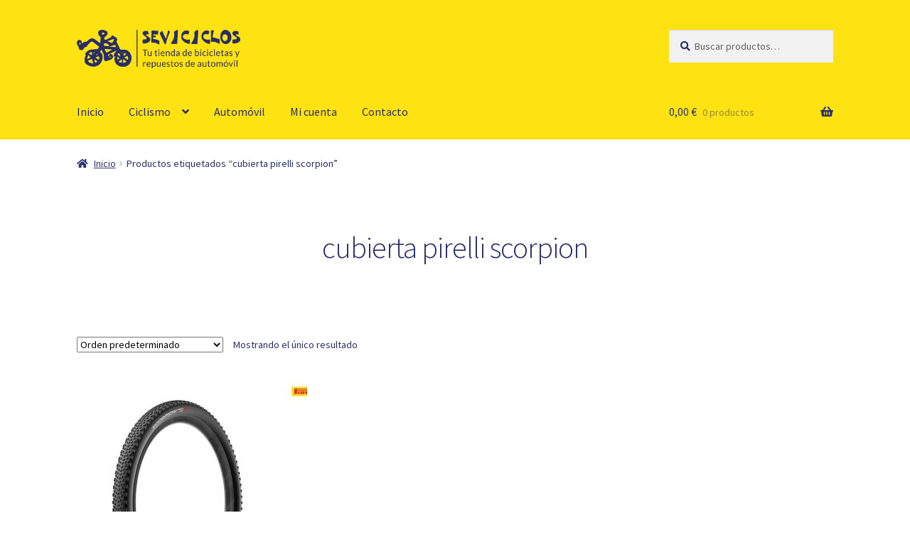

--- FILE ---
content_type: text/html; charset=UTF-8
request_url: http://seviciclos.es/etiqueta-producto/cubierta-pirelli-scorpion/
body_size: 17161
content:
<!doctype html>
<html lang="es">
<head>
<meta charset="UTF-8">
<meta name="viewport" content="width=device-width, initial-scale=1">
<link rel="profile" href="http://gmpg.org/xfn/11">
<link rel="pingback" href="http://seviciclos.es/xmlrpc.php">

<link rel="dns-prefetch" href="//cdn.hu-manity.co" />
		<!-- Cookie Compliance -->
		<script type="text/javascript">var huOptions = {"appID":"sevicicloses-c8d3cb6","currentLanguage":"es","blocking":false,"globalCookie":false,"isAdmin":false,"privacyConsent":true,"forms":[]};</script>
		<script type="text/javascript" src="http://cdn.hu-manity.co/hu-banner.min.js"></script><meta name='robots' content='index, follow, max-image-preview:large, max-snippet:-1, max-video-preview:-1' />
	<style>img:is([sizes="auto" i], [sizes^="auto," i]) { contain-intrinsic-size: 3000px 1500px }</style>
	
	<!-- This site is optimized with the Yoast SEO plugin v25.9 - https://yoast.com/wordpress/plugins/seo/ -->
	<title>cubierta pirelli scorpion archivos - Seviciclos</title>
	<link rel="canonical" href="http://seviciclos.es/etiqueta-producto/cubierta-pirelli-scorpion/" />
	<meta property="og:locale" content="es_ES" />
	<meta property="og:type" content="article" />
	<meta property="og:title" content="cubierta pirelli scorpion archivos - Seviciclos" />
	<meta property="og:url" content="http://seviciclos.es/etiqueta-producto/cubierta-pirelli-scorpion/" />
	<meta property="og:site_name" content="Seviciclos" />
	<meta name="twitter:card" content="summary_large_image" />
	<script type="application/ld+json" class="yoast-schema-graph">{"@context":"https://schema.org","@graph":[{"@type":"CollectionPage","@id":"http://seviciclos.es/etiqueta-producto/cubierta-pirelli-scorpion/","url":"http://seviciclos.es/etiqueta-producto/cubierta-pirelli-scorpion/","name":"cubierta pirelli scorpion archivos - Seviciclos","isPartOf":{"@id":"http://seviciclos.es/#website"},"primaryImageOfPage":{"@id":"http://seviciclos.es/etiqueta-producto/cubierta-pirelli-scorpion/#primaryimage"},"image":{"@id":"http://seviciclos.es/etiqueta-producto/cubierta-pirelli-scorpion/#primaryimage"},"thumbnailUrl":"https://seviciclos.es/wp-content/uploads/2023/09/4197400.jpg","breadcrumb":{"@id":"http://seviciclos.es/etiqueta-producto/cubierta-pirelli-scorpion/#breadcrumb"},"inLanguage":"es"},{"@type":"ImageObject","inLanguage":"es","@id":"http://seviciclos.es/etiqueta-producto/cubierta-pirelli-scorpion/#primaryimage","url":"https://seviciclos.es/wp-content/uploads/2023/09/4197400.jpg","contentUrl":"https://seviciclos.es/wp-content/uploads/2023/09/4197400.jpg","width":692,"height":587},{"@type":"BreadcrumbList","@id":"http://seviciclos.es/etiqueta-producto/cubierta-pirelli-scorpion/#breadcrumb","itemListElement":[{"@type":"ListItem","position":1,"name":"Portada","item":"http://seviciclos.es/"},{"@type":"ListItem","position":2,"name":"cubierta pirelli scorpion"}]},{"@type":"WebSite","@id":"http://seviciclos.es/#website","url":"http://seviciclos.es/","name":"Seviciclos","description":"Venta y taller de bicicletas, accesorios y repuestos de automóvil. Dónde reparar la bicicleta. En Sevilla la Nueva, Madrid.","publisher":{"@id":"http://seviciclos.es/#organization"},"potentialAction":[{"@type":"SearchAction","target":{"@type":"EntryPoint","urlTemplate":"http://seviciclos.es/?s={search_term_string}"},"query-input":{"@type":"PropertyValueSpecification","valueRequired":true,"valueName":"search_term_string"}}],"inLanguage":"es"},{"@type":"Organization","@id":"http://seviciclos.es/#organization","name":"Seviciclos","url":"http://seviciclos.es/","logo":{"@type":"ImageObject","inLanguage":"es","@id":"http://seviciclos.es/#/schema/logo/image/","url":"https://seviciclos.es/wp-content/uploads/2023/11/cropped-logo-web-1-1.png","contentUrl":"https://seviciclos.es/wp-content/uploads/2023/11/cropped-logo-web-1-1.png","width":1946,"height":459,"caption":"Seviciclos"},"image":{"@id":"http://seviciclos.es/#/schema/logo/image/"}}]}</script>
	<!-- / Yoast SEO plugin. -->


<link rel='dns-prefetch' href='//fonts.googleapis.com' />
<link rel="alternate" type="application/rss+xml" title="Seviciclos &raquo; Feed" href="http://seviciclos.es/feed/" />
<link rel="alternate" type="application/rss+xml" title="Seviciclos &raquo; Feed de los comentarios" href="http://seviciclos.es/comments/feed/" />
<link rel="alternate" type="application/rss+xml" title="Seviciclos &raquo; cubierta pirelli scorpion Etiqueta Feed" href="http://seviciclos.es/etiqueta-producto/cubierta-pirelli-scorpion/feed/" />
<script>
window._wpemojiSettings = {"baseUrl":"https:\/\/s.w.org\/images\/core\/emoji\/16.0.1\/72x72\/","ext":".png","svgUrl":"https:\/\/s.w.org\/images\/core\/emoji\/16.0.1\/svg\/","svgExt":".svg","source":{"concatemoji":"http:\/\/seviciclos.es\/wp-includes\/js\/wp-emoji-release.min.js?ver=6.8.2"}};
/*! This file is auto-generated */
!function(s,n){var o,i,e;function c(e){try{var t={supportTests:e,timestamp:(new Date).valueOf()};sessionStorage.setItem(o,JSON.stringify(t))}catch(e){}}function p(e,t,n){e.clearRect(0,0,e.canvas.width,e.canvas.height),e.fillText(t,0,0);var t=new Uint32Array(e.getImageData(0,0,e.canvas.width,e.canvas.height).data),a=(e.clearRect(0,0,e.canvas.width,e.canvas.height),e.fillText(n,0,0),new Uint32Array(e.getImageData(0,0,e.canvas.width,e.canvas.height).data));return t.every(function(e,t){return e===a[t]})}function u(e,t){e.clearRect(0,0,e.canvas.width,e.canvas.height),e.fillText(t,0,0);for(var n=e.getImageData(16,16,1,1),a=0;a<n.data.length;a++)if(0!==n.data[a])return!1;return!0}function f(e,t,n,a){switch(t){case"flag":return n(e,"\ud83c\udff3\ufe0f\u200d\u26a7\ufe0f","\ud83c\udff3\ufe0f\u200b\u26a7\ufe0f")?!1:!n(e,"\ud83c\udde8\ud83c\uddf6","\ud83c\udde8\u200b\ud83c\uddf6")&&!n(e,"\ud83c\udff4\udb40\udc67\udb40\udc62\udb40\udc65\udb40\udc6e\udb40\udc67\udb40\udc7f","\ud83c\udff4\u200b\udb40\udc67\u200b\udb40\udc62\u200b\udb40\udc65\u200b\udb40\udc6e\u200b\udb40\udc67\u200b\udb40\udc7f");case"emoji":return!a(e,"\ud83e\udedf")}return!1}function g(e,t,n,a){var r="undefined"!=typeof WorkerGlobalScope&&self instanceof WorkerGlobalScope?new OffscreenCanvas(300,150):s.createElement("canvas"),o=r.getContext("2d",{willReadFrequently:!0}),i=(o.textBaseline="top",o.font="600 32px Arial",{});return e.forEach(function(e){i[e]=t(o,e,n,a)}),i}function t(e){var t=s.createElement("script");t.src=e,t.defer=!0,s.head.appendChild(t)}"undefined"!=typeof Promise&&(o="wpEmojiSettingsSupports",i=["flag","emoji"],n.supports={everything:!0,everythingExceptFlag:!0},e=new Promise(function(e){s.addEventListener("DOMContentLoaded",e,{once:!0})}),new Promise(function(t){var n=function(){try{var e=JSON.parse(sessionStorage.getItem(o));if("object"==typeof e&&"number"==typeof e.timestamp&&(new Date).valueOf()<e.timestamp+604800&&"object"==typeof e.supportTests)return e.supportTests}catch(e){}return null}();if(!n){if("undefined"!=typeof Worker&&"undefined"!=typeof OffscreenCanvas&&"undefined"!=typeof URL&&URL.createObjectURL&&"undefined"!=typeof Blob)try{var e="postMessage("+g.toString()+"("+[JSON.stringify(i),f.toString(),p.toString(),u.toString()].join(",")+"));",a=new Blob([e],{type:"text/javascript"}),r=new Worker(URL.createObjectURL(a),{name:"wpTestEmojiSupports"});return void(r.onmessage=function(e){c(n=e.data),r.terminate(),t(n)})}catch(e){}c(n=g(i,f,p,u))}t(n)}).then(function(e){for(var t in e)n.supports[t]=e[t],n.supports.everything=n.supports.everything&&n.supports[t],"flag"!==t&&(n.supports.everythingExceptFlag=n.supports.everythingExceptFlag&&n.supports[t]);n.supports.everythingExceptFlag=n.supports.everythingExceptFlag&&!n.supports.flag,n.DOMReady=!1,n.readyCallback=function(){n.DOMReady=!0}}).then(function(){return e}).then(function(){var e;n.supports.everything||(n.readyCallback(),(e=n.source||{}).concatemoji?t(e.concatemoji):e.wpemoji&&e.twemoji&&(t(e.twemoji),t(e.wpemoji)))}))}((window,document),window._wpemojiSettings);
</script>
<link rel='stylesheet' id='sgr-css' href='http://seviciclos.es/wp-content/plugins/simple-google-recaptcha/sgr.css?ver=1710945374' media='all' />
<style id='wp-emoji-styles-inline-css'>

	img.wp-smiley, img.emoji {
		display: inline !important;
		border: none !important;
		box-shadow: none !important;
		height: 1em !important;
		width: 1em !important;
		margin: 0 0.07em !important;
		vertical-align: -0.1em !important;
		background: none !important;
		padding: 0 !important;
	}
</style>
<link rel='stylesheet' id='wp-block-library-css' href='http://seviciclos.es/wp-includes/css/dist/block-library/style.min.css?ver=6.8.2' media='all' />
<style id='wp-block-library-theme-inline-css'>
.wp-block-audio :where(figcaption){color:#555;font-size:13px;text-align:center}.is-dark-theme .wp-block-audio :where(figcaption){color:#ffffffa6}.wp-block-audio{margin:0 0 1em}.wp-block-code{border:1px solid #ccc;border-radius:4px;font-family:Menlo,Consolas,monaco,monospace;padding:.8em 1em}.wp-block-embed :where(figcaption){color:#555;font-size:13px;text-align:center}.is-dark-theme .wp-block-embed :where(figcaption){color:#ffffffa6}.wp-block-embed{margin:0 0 1em}.blocks-gallery-caption{color:#555;font-size:13px;text-align:center}.is-dark-theme .blocks-gallery-caption{color:#ffffffa6}:root :where(.wp-block-image figcaption){color:#555;font-size:13px;text-align:center}.is-dark-theme :root :where(.wp-block-image figcaption){color:#ffffffa6}.wp-block-image{margin:0 0 1em}.wp-block-pullquote{border-bottom:4px solid;border-top:4px solid;color:currentColor;margin-bottom:1.75em}.wp-block-pullquote cite,.wp-block-pullquote footer,.wp-block-pullquote__citation{color:currentColor;font-size:.8125em;font-style:normal;text-transform:uppercase}.wp-block-quote{border-left:.25em solid;margin:0 0 1.75em;padding-left:1em}.wp-block-quote cite,.wp-block-quote footer{color:currentColor;font-size:.8125em;font-style:normal;position:relative}.wp-block-quote:where(.has-text-align-right){border-left:none;border-right:.25em solid;padding-left:0;padding-right:1em}.wp-block-quote:where(.has-text-align-center){border:none;padding-left:0}.wp-block-quote.is-large,.wp-block-quote.is-style-large,.wp-block-quote:where(.is-style-plain){border:none}.wp-block-search .wp-block-search__label{font-weight:700}.wp-block-search__button{border:1px solid #ccc;padding:.375em .625em}:where(.wp-block-group.has-background){padding:1.25em 2.375em}.wp-block-separator.has-css-opacity{opacity:.4}.wp-block-separator{border:none;border-bottom:2px solid;margin-left:auto;margin-right:auto}.wp-block-separator.has-alpha-channel-opacity{opacity:1}.wp-block-separator:not(.is-style-wide):not(.is-style-dots){width:100px}.wp-block-separator.has-background:not(.is-style-dots){border-bottom:none;height:1px}.wp-block-separator.has-background:not(.is-style-wide):not(.is-style-dots){height:2px}.wp-block-table{margin:0 0 1em}.wp-block-table td,.wp-block-table th{word-break:normal}.wp-block-table :where(figcaption){color:#555;font-size:13px;text-align:center}.is-dark-theme .wp-block-table :where(figcaption){color:#ffffffa6}.wp-block-video :where(figcaption){color:#555;font-size:13px;text-align:center}.is-dark-theme .wp-block-video :where(figcaption){color:#ffffffa6}.wp-block-video{margin:0 0 1em}:root :where(.wp-block-template-part.has-background){margin-bottom:0;margin-top:0;padding:1.25em 2.375em}
</style>
<style id='classic-theme-styles-inline-css'>
/*! This file is auto-generated */
.wp-block-button__link{color:#fff;background-color:#32373c;border-radius:9999px;box-shadow:none;text-decoration:none;padding:calc(.667em + 2px) calc(1.333em + 2px);font-size:1.125em}.wp-block-file__button{background:#32373c;color:#fff;text-decoration:none}
</style>
<link rel='stylesheet' id='storefront-gutenberg-blocks-css' href='http://seviciclos.es/wp-content/themes/storefront/assets/css/base/gutenberg-blocks.css?ver=4.6.1' media='all' />
<style id='storefront-gutenberg-blocks-inline-css'>

				.wp-block-button__link:not(.has-text-color) {
					color: #333333;
				}

				.wp-block-button__link:not(.has-text-color):hover,
				.wp-block-button__link:not(.has-text-color):focus,
				.wp-block-button__link:not(.has-text-color):active {
					color: #333333;
				}

				.wp-block-button__link:not(.has-background) {
					background-color: #eeeeee;
				}

				.wp-block-button__link:not(.has-background):hover,
				.wp-block-button__link:not(.has-background):focus,
				.wp-block-button__link:not(.has-background):active {
					border-color: #d5d5d5;
					background-color: #d5d5d5;
				}

				.wc-block-grid__products .wc-block-grid__product .wp-block-button__link {
					background-color: #eeeeee;
					border-color: #eeeeee;
					color: #333333;
				}

				.wp-block-quote footer,
				.wp-block-quote cite,
				.wp-block-quote__citation {
					color: #282e68;
				}

				.wp-block-pullquote cite,
				.wp-block-pullquote footer,
				.wp-block-pullquote__citation {
					color: #282e68;
				}

				.wp-block-image figcaption {
					color: #282e68;
				}

				.wp-block-separator.is-style-dots::before {
					color: #282e68;
				}

				.wp-block-file a.wp-block-file__button {
					color: #333333;
					background-color: #eeeeee;
					border-color: #eeeeee;
				}

				.wp-block-file a.wp-block-file__button:hover,
				.wp-block-file a.wp-block-file__button:focus,
				.wp-block-file a.wp-block-file__button:active {
					color: #333333;
					background-color: #d5d5d5;
				}

				.wp-block-code,
				.wp-block-preformatted pre {
					color: #282e68;
				}

				.wp-block-table:not( .has-background ):not( .is-style-stripes ) tbody tr:nth-child(2n) td {
					background-color: #fdfdfd;
				}

				.wp-block-cover .wp-block-cover__inner-container h1:not(.has-text-color),
				.wp-block-cover .wp-block-cover__inner-container h2:not(.has-text-color),
				.wp-block-cover .wp-block-cover__inner-container h3:not(.has-text-color),
				.wp-block-cover .wp-block-cover__inner-container h4:not(.has-text-color),
				.wp-block-cover .wp-block-cover__inner-container h5:not(.has-text-color),
				.wp-block-cover .wp-block-cover__inner-container h6:not(.has-text-color) {
					color: #282e68;
				}

				.wc-block-components-price-slider__range-input-progress,
				.rtl .wc-block-components-price-slider__range-input-progress {
					--range-color: #282e68;
				}

				/* Target only IE11 */
				@media all and (-ms-high-contrast: none), (-ms-high-contrast: active) {
					.wc-block-components-price-slider__range-input-progress {
						background: #282e68;
					}
				}

				.wc-block-components-button:not(.is-link) {
					background-color: #333333;
					color: #ffffff;
				}

				.wc-block-components-button:not(.is-link):hover,
				.wc-block-components-button:not(.is-link):focus,
				.wc-block-components-button:not(.is-link):active {
					background-color: #1a1a1a;
					color: #ffffff;
				}

				.wc-block-components-button:not(.is-link):disabled {
					background-color: #333333;
					color: #ffffff;
				}

				.wc-block-cart__submit-container {
					background-color: #ffffff;
				}

				.wc-block-cart__submit-container::before {
					color: rgba(220,220,220,0.5);
				}

				.wc-block-components-order-summary-item__quantity {
					background-color: #ffffff;
					border-color: #282e68;
					box-shadow: 0 0 0 2px #ffffff;
					color: #282e68;
				}
			
</style>
<style id='global-styles-inline-css'>
:root{--wp--preset--aspect-ratio--square: 1;--wp--preset--aspect-ratio--4-3: 4/3;--wp--preset--aspect-ratio--3-4: 3/4;--wp--preset--aspect-ratio--3-2: 3/2;--wp--preset--aspect-ratio--2-3: 2/3;--wp--preset--aspect-ratio--16-9: 16/9;--wp--preset--aspect-ratio--9-16: 9/16;--wp--preset--color--black: #000000;--wp--preset--color--cyan-bluish-gray: #abb8c3;--wp--preset--color--white: #ffffff;--wp--preset--color--pale-pink: #f78da7;--wp--preset--color--vivid-red: #cf2e2e;--wp--preset--color--luminous-vivid-orange: #ff6900;--wp--preset--color--luminous-vivid-amber: #fcb900;--wp--preset--color--light-green-cyan: #7bdcb5;--wp--preset--color--vivid-green-cyan: #00d084;--wp--preset--color--pale-cyan-blue: #8ed1fc;--wp--preset--color--vivid-cyan-blue: #0693e3;--wp--preset--color--vivid-purple: #9b51e0;--wp--preset--gradient--vivid-cyan-blue-to-vivid-purple: linear-gradient(135deg,rgba(6,147,227,1) 0%,rgb(155,81,224) 100%);--wp--preset--gradient--light-green-cyan-to-vivid-green-cyan: linear-gradient(135deg,rgb(122,220,180) 0%,rgb(0,208,130) 100%);--wp--preset--gradient--luminous-vivid-amber-to-luminous-vivid-orange: linear-gradient(135deg,rgba(252,185,0,1) 0%,rgba(255,105,0,1) 100%);--wp--preset--gradient--luminous-vivid-orange-to-vivid-red: linear-gradient(135deg,rgba(255,105,0,1) 0%,rgb(207,46,46) 100%);--wp--preset--gradient--very-light-gray-to-cyan-bluish-gray: linear-gradient(135deg,rgb(238,238,238) 0%,rgb(169,184,195) 100%);--wp--preset--gradient--cool-to-warm-spectrum: linear-gradient(135deg,rgb(74,234,220) 0%,rgb(151,120,209) 20%,rgb(207,42,186) 40%,rgb(238,44,130) 60%,rgb(251,105,98) 80%,rgb(254,248,76) 100%);--wp--preset--gradient--blush-light-purple: linear-gradient(135deg,rgb(255,206,236) 0%,rgb(152,150,240) 100%);--wp--preset--gradient--blush-bordeaux: linear-gradient(135deg,rgb(254,205,165) 0%,rgb(254,45,45) 50%,rgb(107,0,62) 100%);--wp--preset--gradient--luminous-dusk: linear-gradient(135deg,rgb(255,203,112) 0%,rgb(199,81,192) 50%,rgb(65,88,208) 100%);--wp--preset--gradient--pale-ocean: linear-gradient(135deg,rgb(255,245,203) 0%,rgb(182,227,212) 50%,rgb(51,167,181) 100%);--wp--preset--gradient--electric-grass: linear-gradient(135deg,rgb(202,248,128) 0%,rgb(113,206,126) 100%);--wp--preset--gradient--midnight: linear-gradient(135deg,rgb(2,3,129) 0%,rgb(40,116,252) 100%);--wp--preset--font-size--small: 14px;--wp--preset--font-size--medium: 23px;--wp--preset--font-size--large: 26px;--wp--preset--font-size--x-large: 42px;--wp--preset--font-size--normal: 16px;--wp--preset--font-size--huge: 37px;--wp--preset--spacing--20: 0.44rem;--wp--preset--spacing--30: 0.67rem;--wp--preset--spacing--40: 1rem;--wp--preset--spacing--50: 1.5rem;--wp--preset--spacing--60: 2.25rem;--wp--preset--spacing--70: 3.38rem;--wp--preset--spacing--80: 5.06rem;--wp--preset--shadow--natural: 6px 6px 9px rgba(0, 0, 0, 0.2);--wp--preset--shadow--deep: 12px 12px 50px rgba(0, 0, 0, 0.4);--wp--preset--shadow--sharp: 6px 6px 0px rgba(0, 0, 0, 0.2);--wp--preset--shadow--outlined: 6px 6px 0px -3px rgba(255, 255, 255, 1), 6px 6px rgba(0, 0, 0, 1);--wp--preset--shadow--crisp: 6px 6px 0px rgba(0, 0, 0, 1);}:root :where(.is-layout-flow) > :first-child{margin-block-start: 0;}:root :where(.is-layout-flow) > :last-child{margin-block-end: 0;}:root :where(.is-layout-flow) > *{margin-block-start: 24px;margin-block-end: 0;}:root :where(.is-layout-constrained) > :first-child{margin-block-start: 0;}:root :where(.is-layout-constrained) > :last-child{margin-block-end: 0;}:root :where(.is-layout-constrained) > *{margin-block-start: 24px;margin-block-end: 0;}:root :where(.is-layout-flex){gap: 24px;}:root :where(.is-layout-grid){gap: 24px;}body .is-layout-flex{display: flex;}.is-layout-flex{flex-wrap: wrap;align-items: center;}.is-layout-flex > :is(*, div){margin: 0;}body .is-layout-grid{display: grid;}.is-layout-grid > :is(*, div){margin: 0;}.has-black-color{color: var(--wp--preset--color--black) !important;}.has-cyan-bluish-gray-color{color: var(--wp--preset--color--cyan-bluish-gray) !important;}.has-white-color{color: var(--wp--preset--color--white) !important;}.has-pale-pink-color{color: var(--wp--preset--color--pale-pink) !important;}.has-vivid-red-color{color: var(--wp--preset--color--vivid-red) !important;}.has-luminous-vivid-orange-color{color: var(--wp--preset--color--luminous-vivid-orange) !important;}.has-luminous-vivid-amber-color{color: var(--wp--preset--color--luminous-vivid-amber) !important;}.has-light-green-cyan-color{color: var(--wp--preset--color--light-green-cyan) !important;}.has-vivid-green-cyan-color{color: var(--wp--preset--color--vivid-green-cyan) !important;}.has-pale-cyan-blue-color{color: var(--wp--preset--color--pale-cyan-blue) !important;}.has-vivid-cyan-blue-color{color: var(--wp--preset--color--vivid-cyan-blue) !important;}.has-vivid-purple-color{color: var(--wp--preset--color--vivid-purple) !important;}.has-black-background-color{background-color: var(--wp--preset--color--black) !important;}.has-cyan-bluish-gray-background-color{background-color: var(--wp--preset--color--cyan-bluish-gray) !important;}.has-white-background-color{background-color: var(--wp--preset--color--white) !important;}.has-pale-pink-background-color{background-color: var(--wp--preset--color--pale-pink) !important;}.has-vivid-red-background-color{background-color: var(--wp--preset--color--vivid-red) !important;}.has-luminous-vivid-orange-background-color{background-color: var(--wp--preset--color--luminous-vivid-orange) !important;}.has-luminous-vivid-amber-background-color{background-color: var(--wp--preset--color--luminous-vivid-amber) !important;}.has-light-green-cyan-background-color{background-color: var(--wp--preset--color--light-green-cyan) !important;}.has-vivid-green-cyan-background-color{background-color: var(--wp--preset--color--vivid-green-cyan) !important;}.has-pale-cyan-blue-background-color{background-color: var(--wp--preset--color--pale-cyan-blue) !important;}.has-vivid-cyan-blue-background-color{background-color: var(--wp--preset--color--vivid-cyan-blue) !important;}.has-vivid-purple-background-color{background-color: var(--wp--preset--color--vivid-purple) !important;}.has-black-border-color{border-color: var(--wp--preset--color--black) !important;}.has-cyan-bluish-gray-border-color{border-color: var(--wp--preset--color--cyan-bluish-gray) !important;}.has-white-border-color{border-color: var(--wp--preset--color--white) !important;}.has-pale-pink-border-color{border-color: var(--wp--preset--color--pale-pink) !important;}.has-vivid-red-border-color{border-color: var(--wp--preset--color--vivid-red) !important;}.has-luminous-vivid-orange-border-color{border-color: var(--wp--preset--color--luminous-vivid-orange) !important;}.has-luminous-vivid-amber-border-color{border-color: var(--wp--preset--color--luminous-vivid-amber) !important;}.has-light-green-cyan-border-color{border-color: var(--wp--preset--color--light-green-cyan) !important;}.has-vivid-green-cyan-border-color{border-color: var(--wp--preset--color--vivid-green-cyan) !important;}.has-pale-cyan-blue-border-color{border-color: var(--wp--preset--color--pale-cyan-blue) !important;}.has-vivid-cyan-blue-border-color{border-color: var(--wp--preset--color--vivid-cyan-blue) !important;}.has-vivid-purple-border-color{border-color: var(--wp--preset--color--vivid-purple) !important;}.has-vivid-cyan-blue-to-vivid-purple-gradient-background{background: var(--wp--preset--gradient--vivid-cyan-blue-to-vivid-purple) !important;}.has-light-green-cyan-to-vivid-green-cyan-gradient-background{background: var(--wp--preset--gradient--light-green-cyan-to-vivid-green-cyan) !important;}.has-luminous-vivid-amber-to-luminous-vivid-orange-gradient-background{background: var(--wp--preset--gradient--luminous-vivid-amber-to-luminous-vivid-orange) !important;}.has-luminous-vivid-orange-to-vivid-red-gradient-background{background: var(--wp--preset--gradient--luminous-vivid-orange-to-vivid-red) !important;}.has-very-light-gray-to-cyan-bluish-gray-gradient-background{background: var(--wp--preset--gradient--very-light-gray-to-cyan-bluish-gray) !important;}.has-cool-to-warm-spectrum-gradient-background{background: var(--wp--preset--gradient--cool-to-warm-spectrum) !important;}.has-blush-light-purple-gradient-background{background: var(--wp--preset--gradient--blush-light-purple) !important;}.has-blush-bordeaux-gradient-background{background: var(--wp--preset--gradient--blush-bordeaux) !important;}.has-luminous-dusk-gradient-background{background: var(--wp--preset--gradient--luminous-dusk) !important;}.has-pale-ocean-gradient-background{background: var(--wp--preset--gradient--pale-ocean) !important;}.has-electric-grass-gradient-background{background: var(--wp--preset--gradient--electric-grass) !important;}.has-midnight-gradient-background{background: var(--wp--preset--gradient--midnight) !important;}.has-small-font-size{font-size: var(--wp--preset--font-size--small) !important;}.has-medium-font-size{font-size: var(--wp--preset--font-size--medium) !important;}.has-large-font-size{font-size: var(--wp--preset--font-size--large) !important;}.has-x-large-font-size{font-size: var(--wp--preset--font-size--x-large) !important;}
:root :where(.wp-block-pullquote){font-size: 1.5em;line-height: 1.6;}
</style>
<style id='woocommerce-inline-inline-css'>
.woocommerce form .form-row .required { visibility: visible; }
</style>
<link rel='stylesheet' id='brands-styles-css' href='http://seviciclos.es/wp-content/plugins/woocommerce/assets/css/brands.css?ver=10.1.3' media='all' />
<link rel='stylesheet' id='chld_thm_cfg_parent-css' href='http://seviciclos.es/wp-content/themes/storefront/style.css?ver=6.8.2' media='all' />
<link rel='stylesheet' id='storefront-style-css' href='http://seviciclos.es/wp-content/themes/storefront/style.css?ver=4.6.1' media='all' />
<style id='storefront-style-inline-css'>

			.main-navigation ul li a,
			.site-title a,
			ul.menu li a,
			.site-branding h1 a,
			button.menu-toggle,
			button.menu-toggle:hover,
			.handheld-navigation .dropdown-toggle {
				color: #282e68;
			}

			button.menu-toggle,
			button.menu-toggle:hover {
				border-color: #282e68;
			}

			.main-navigation ul li a:hover,
			.main-navigation ul li:hover > a,
			.site-title a:hover,
			.site-header ul.menu li.current-menu-item > a {
				color: #696fa9;
			}

			table:not( .has-background ) th {
				background-color: #f8f8f8;
			}

			table:not( .has-background ) tbody td {
				background-color: #fdfdfd;
			}

			table:not( .has-background ) tbody tr:nth-child(2n) td,
			fieldset,
			fieldset legend {
				background-color: #fbfbfb;
			}

			.site-header,
			.secondary-navigation ul ul,
			.main-navigation ul.menu > li.menu-item-has-children:after,
			.secondary-navigation ul.menu ul,
			.storefront-handheld-footer-bar,
			.storefront-handheld-footer-bar ul li > a,
			.storefront-handheld-footer-bar ul li.search .site-search,
			button.menu-toggle,
			button.menu-toggle:hover {
				background-color: #ffe212;
			}

			p.site-description,
			.site-header,
			.storefront-handheld-footer-bar {
				color: #282e68;
			}

			button.menu-toggle:after,
			button.menu-toggle:before,
			button.menu-toggle span:before {
				background-color: #282e68;
			}

			h1, h2, h3, h4, h5, h6, .wc-block-grid__product-title {
				color: #282e68;
			}

			.widget h1 {
				border-bottom-color: #282e68;
			}

			body,
			.secondary-navigation a {
				color: #282e68;
			}

			.widget-area .widget a,
			.hentry .entry-header .posted-on a,
			.hentry .entry-header .post-author a,
			.hentry .entry-header .post-comments a,
			.hentry .entry-header .byline a {
				color: #2d336d;
			}

			a {
				color: #282e68;
			}

			a:focus,
			button:focus,
			.button.alt:focus,
			input:focus,
			textarea:focus,
			input[type="button"]:focus,
			input[type="reset"]:focus,
			input[type="submit"]:focus,
			input[type="email"]:focus,
			input[type="tel"]:focus,
			input[type="url"]:focus,
			input[type="password"]:focus,
			input[type="search"]:focus {
				outline-color: #282e68;
			}

			button, input[type="button"], input[type="reset"], input[type="submit"], .button, .widget a.button {
				background-color: #eeeeee;
				border-color: #eeeeee;
				color: #333333;
			}

			button:hover, input[type="button"]:hover, input[type="reset"]:hover, input[type="submit"]:hover, .button:hover, .widget a.button:hover {
				background-color: #d5d5d5;
				border-color: #d5d5d5;
				color: #333333;
			}

			button.alt, input[type="button"].alt, input[type="reset"].alt, input[type="submit"].alt, .button.alt, .widget-area .widget a.button.alt {
				background-color: #333333;
				border-color: #333333;
				color: #ffffff;
			}

			button.alt:hover, input[type="button"].alt:hover, input[type="reset"].alt:hover, input[type="submit"].alt:hover, .button.alt:hover, .widget-area .widget a.button.alt:hover {
				background-color: #1a1a1a;
				border-color: #1a1a1a;
				color: #ffffff;
			}

			.pagination .page-numbers li .page-numbers.current {
				background-color: #e6e6e6;
				color: #1e245e;
			}

			#comments .comment-list .comment-content .comment-text {
				background-color: #f8f8f8;
			}

			.site-footer {
				background-color: #ffe212;
				color: #282e68;
			}

			.site-footer a:not(.button):not(.components-button) {
				color: #282e68;
			}

			.site-footer .storefront-handheld-footer-bar a:not(.button):not(.components-button) {
				color: #282e68;
			}

			.site-footer h1, .site-footer h2, .site-footer h3, .site-footer h4, .site-footer h5, .site-footer h6, .site-footer .widget .widget-title, .site-footer .widget .widgettitle {
				color: #282e68;
			}

			.page-template-template-homepage.has-post-thumbnail .type-page.has-post-thumbnail .entry-title {
				color: #282e68;
			}

			.page-template-template-homepage.has-post-thumbnail .type-page.has-post-thumbnail .entry-content {
				color: #282e68;
			}

			@media screen and ( min-width: 768px ) {
				.secondary-navigation ul.menu a:hover {
					color: #414781;
				}

				.secondary-navigation ul.menu a {
					color: #282e68;
				}

				.main-navigation ul.menu ul.sub-menu,
				.main-navigation ul.nav-menu ul.children {
					background-color: #f0d303;
				}

				.site-header {
					border-bottom-color: #f0d303;
				}
			}
</style>
<link rel='stylesheet' id='storefront-icons-css' href='http://seviciclos.es/wp-content/themes/storefront/assets/css/base/icons.css?ver=4.6.1' media='all' />
<link rel='stylesheet' id='storefront-fonts-css' href='https://fonts.googleapis.com/css?family=Source+Sans+Pro%3A400%2C300%2C300italic%2C400italic%2C600%2C700%2C900&#038;subset=latin%2Clatin-ext&#038;ver=4.6.1' media='all' />
<link rel='stylesheet' id='storefront-woocommerce-style-css' href='http://seviciclos.es/wp-content/themes/storefront/assets/css/woocommerce/woocommerce.css?ver=4.6.1' media='all' />
<style id='storefront-woocommerce-style-inline-css'>
@font-face {
				font-family: star;
				src: url(http://seviciclos.es/wp-content/plugins/woocommerce/assets/fonts/star.eot);
				src:
					url(http://seviciclos.es/wp-content/plugins/woocommerce/assets/fonts/star.eot?#iefix) format("embedded-opentype"),
					url(http://seviciclos.es/wp-content/plugins/woocommerce/assets/fonts/star.woff) format("woff"),
					url(http://seviciclos.es/wp-content/plugins/woocommerce/assets/fonts/star.ttf) format("truetype"),
					url(http://seviciclos.es/wp-content/plugins/woocommerce/assets/fonts/star.svg#star) format("svg");
				font-weight: 400;
				font-style: normal;
			}
			@font-face {
				font-family: WooCommerce;
				src: url(http://seviciclos.es/wp-content/plugins/woocommerce/assets/fonts/WooCommerce.eot);
				src:
					url(http://seviciclos.es/wp-content/plugins/woocommerce/assets/fonts/WooCommerce.eot?#iefix) format("embedded-opentype"),
					url(http://seviciclos.es/wp-content/plugins/woocommerce/assets/fonts/WooCommerce.woff) format("woff"),
					url(http://seviciclos.es/wp-content/plugins/woocommerce/assets/fonts/WooCommerce.ttf) format("truetype"),
					url(http://seviciclos.es/wp-content/plugins/woocommerce/assets/fonts/WooCommerce.svg#WooCommerce) format("svg");
				font-weight: 400;
				font-style: normal;
			}

			a.cart-contents,
			.site-header-cart .widget_shopping_cart a {
				color: #282e68;
			}

			a.cart-contents:hover,
			.site-header-cart .widget_shopping_cart a:hover,
			.site-header-cart:hover > li > a {
				color: #696fa9;
			}

			table.cart td.product-remove,
			table.cart td.actions {
				border-top-color: #ffffff;
			}

			.storefront-handheld-footer-bar ul li.cart .count {
				background-color: #282e68;
				color: #ffe212;
				border-color: #ffe212;
			}

			.woocommerce-tabs ul.tabs li.active a,
			ul.products li.product .price,
			.onsale,
			.wc-block-grid__product-onsale,
			.widget_search form:before,
			.widget_product_search form:before {
				color: #282e68;
			}

			.woocommerce-breadcrumb a,
			a.woocommerce-review-link,
			.product_meta a {
				color: #2d336d;
			}

			.wc-block-grid__product-onsale,
			.onsale {
				border-color: #282e68;
			}

			.star-rating span:before,
			.quantity .plus, .quantity .minus,
			p.stars a:hover:after,
			p.stars a:after,
			.star-rating span:before,
			#payment .payment_methods li input[type=radio]:first-child:checked+label:before {
				color: #282e68;
			}

			.widget_price_filter .ui-slider .ui-slider-range,
			.widget_price_filter .ui-slider .ui-slider-handle {
				background-color: #282e68;
			}

			.order_details {
				background-color: #f8f8f8;
			}

			.order_details > li {
				border-bottom: 1px dotted #e3e3e3;
			}

			.order_details:before,
			.order_details:after {
				background: -webkit-linear-gradient(transparent 0,transparent 0),-webkit-linear-gradient(135deg,#f8f8f8 33.33%,transparent 33.33%),-webkit-linear-gradient(45deg,#f8f8f8 33.33%,transparent 33.33%)
			}

			#order_review {
				background-color: #ffffff;
			}

			#payment .payment_methods > li .payment_box,
			#payment .place-order {
				background-color: #fafafa;
			}

			#payment .payment_methods > li:not(.woocommerce-notice) {
				background-color: #f5f5f5;
			}

			#payment .payment_methods > li:not(.woocommerce-notice):hover {
				background-color: #f0f0f0;
			}

			.woocommerce-pagination .page-numbers li .page-numbers.current {
				background-color: #e6e6e6;
				color: #1e245e;
			}

			.wc-block-grid__product-onsale,
			.onsale,
			.woocommerce-pagination .page-numbers li .page-numbers:not(.current) {
				color: #282e68;
			}

			p.stars a:before,
			p.stars a:hover~a:before,
			p.stars.selected a.active~a:before {
				color: #282e68;
			}

			p.stars.selected a.active:before,
			p.stars:hover a:before,
			p.stars.selected a:not(.active):before,
			p.stars.selected a.active:before {
				color: #282e68;
			}

			.single-product div.product .woocommerce-product-gallery .woocommerce-product-gallery__trigger {
				background-color: #eeeeee;
				color: #333333;
			}

			.single-product div.product .woocommerce-product-gallery .woocommerce-product-gallery__trigger:hover {
				background-color: #d5d5d5;
				border-color: #d5d5d5;
				color: #333333;
			}

			.button.added_to_cart:focus,
			.button.wc-forward:focus {
				outline-color: #282e68;
			}

			.added_to_cart,
			.site-header-cart .widget_shopping_cart a.button,
			.wc-block-grid__products .wc-block-grid__product .wp-block-button__link {
				background-color: #eeeeee;
				border-color: #eeeeee;
				color: #333333;
			}

			.added_to_cart:hover,
			.site-header-cart .widget_shopping_cart a.button:hover,
			.wc-block-grid__products .wc-block-grid__product .wp-block-button__link:hover {
				background-color: #d5d5d5;
				border-color: #d5d5d5;
				color: #333333;
			}

			.added_to_cart.alt, .added_to_cart, .widget a.button.checkout {
				background-color: #333333;
				border-color: #333333;
				color: #ffffff;
			}

			.added_to_cart.alt:hover, .added_to_cart:hover, .widget a.button.checkout:hover {
				background-color: #1a1a1a;
				border-color: #1a1a1a;
				color: #ffffff;
			}

			.button.loading {
				color: #eeeeee;
			}

			.button.loading:hover {
				background-color: #eeeeee;
			}

			.button.loading:after {
				color: #333333;
			}

			@media screen and ( min-width: 768px ) {
				.site-header-cart .widget_shopping_cart,
				.site-header .product_list_widget li .quantity {
					color: #282e68;
				}

				.site-header-cart .widget_shopping_cart .buttons,
				.site-header-cart .widget_shopping_cart .total {
					background-color: #f5d808;
				}

				.site-header-cart .widget_shopping_cart {
					background-color: #f0d303;
				}
			}
				.storefront-product-pagination a {
					color: #282e68;
					background-color: #ffffff;
				}
				.storefront-sticky-add-to-cart {
					color: #282e68;
					background-color: #ffffff;
				}

				.storefront-sticky-add-to-cart a:not(.button) {
					color: #282e68;
				}
</style>
<link rel='stylesheet' id='storefront-child-style-css' href='http://seviciclos.es/wp-content/themes/storefront-child/style.css?ver=3.9.1.1647869751' media='all' />
<link rel='stylesheet' id='storefront-woocommerce-brands-style-css' href='http://seviciclos.es/wp-content/themes/storefront/assets/css/woocommerce/extensions/brands.css?ver=4.6.1' media='all' />
<script id="sgr-js-extra">
var sgr = {"sgr_site_key":"6LfZMZsfAAAAAFyWRkd3cRHhzUzlNmOTz3MnV7U2"};
</script>
<script src="http://seviciclos.es/wp-content/plugins/simple-google-recaptcha/sgr.js?ver=1710945375" id="sgr-js"></script>
<script src="http://seviciclos.es/wp-includes/js/jquery/jquery.min.js?ver=3.7.1" id="jquery-core-js"></script>
<script src="http://seviciclos.es/wp-includes/js/jquery/jquery-migrate.min.js?ver=3.4.1" id="jquery-migrate-js"></script>
<script src="http://seviciclos.es/wp-content/plugins/woocommerce/assets/js/jquery-blockui/jquery.blockUI.min.js?ver=2.7.0-wc.10.1.3" id="jquery-blockui-js" defer data-wp-strategy="defer"></script>
<script id="wc-add-to-cart-js-extra">
var wc_add_to_cart_params = {"ajax_url":"\/wp-admin\/admin-ajax.php","wc_ajax_url":"\/?wc-ajax=%%endpoint%%","i18n_view_cart":"Ver carrito","cart_url":"http:\/\/seviciclos.es\/carrito\/","is_cart":"","cart_redirect_after_add":"no"};
</script>
<script src="http://seviciclos.es/wp-content/plugins/woocommerce/assets/js/frontend/add-to-cart.min.js?ver=10.1.3" id="wc-add-to-cart-js" defer data-wp-strategy="defer"></script>
<script src="http://seviciclos.es/wp-content/plugins/woocommerce/assets/js/js-cookie/js.cookie.min.js?ver=2.1.4-wc.10.1.3" id="js-cookie-js" defer data-wp-strategy="defer"></script>
<script id="woocommerce-js-extra">
var woocommerce_params = {"ajax_url":"\/wp-admin\/admin-ajax.php","wc_ajax_url":"\/?wc-ajax=%%endpoint%%","i18n_password_show":"Mostrar contrase\u00f1a","i18n_password_hide":"Ocultar contrase\u00f1a"};
</script>
<script src="http://seviciclos.es/wp-content/plugins/woocommerce/assets/js/frontend/woocommerce.min.js?ver=10.1.3" id="woocommerce-js" defer data-wp-strategy="defer"></script>
<script id="wc-cart-fragments-js-extra">
var wc_cart_fragments_params = {"ajax_url":"\/wp-admin\/admin-ajax.php","wc_ajax_url":"\/?wc-ajax=%%endpoint%%","cart_hash_key":"wc_cart_hash_922e6d380a81fa069d5548bcdf4b9345","fragment_name":"wc_fragments_922e6d380a81fa069d5548bcdf4b9345","request_timeout":"5000"};
</script>
<script src="http://seviciclos.es/wp-content/plugins/woocommerce/assets/js/frontend/cart-fragments.min.js?ver=10.1.3" id="wc-cart-fragments-js" defer data-wp-strategy="defer"></script>
<link rel="https://api.w.org/" href="http://seviciclos.es/wp-json/" /><link rel="alternate" title="JSON" type="application/json" href="http://seviciclos.es/wp-json/wp/v2/product_tag/818" /><link rel="EditURI" type="application/rsd+xml" title="RSD" href="https://seviciclos.es/xmlrpc.php?rsd" />
<meta name="generator" content="WordPress 6.8.2" />
<meta name="generator" content="WooCommerce 10.1.3" />

		<!-- GA Google Analytics @ https://m0n.co/ga -->
		<script async src="https://www.googletagmanager.com/gtag/js?id=UA-158929549-1"></script>
		<script>
			window.dataLayer = window.dataLayer || [];
			function gtag(){dataLayer.push(arguments);}
			gtag('js', new Date());
			gtag('config', 'UA-158929549-1');
		</script>

	<!-- This site is powered by WooCommerce Redsys Gateway Light v.6.5.0 - https://es.wordpress.org/plugins/woo-redsys-gateway-light/ -->	<noscript><style>.woocommerce-product-gallery{ opacity: 1 !important; }</style></noscript>
	<meta name="generator" content="Elementor 3.31.5; features: additional_custom_breakpoints, e_element_cache; settings: css_print_method-external, google_font-enabled, font_display-auto">
			<style>
				.e-con.e-parent:nth-of-type(n+4):not(.e-lazyloaded):not(.e-no-lazyload),
				.e-con.e-parent:nth-of-type(n+4):not(.e-lazyloaded):not(.e-no-lazyload) * {
					background-image: none !important;
				}
				@media screen and (max-height: 1024px) {
					.e-con.e-parent:nth-of-type(n+3):not(.e-lazyloaded):not(.e-no-lazyload),
					.e-con.e-parent:nth-of-type(n+3):not(.e-lazyloaded):not(.e-no-lazyload) * {
						background-image: none !important;
					}
				}
				@media screen and (max-height: 640px) {
					.e-con.e-parent:nth-of-type(n+2):not(.e-lazyloaded):not(.e-no-lazyload),
					.e-con.e-parent:nth-of-type(n+2):not(.e-lazyloaded):not(.e-no-lazyload) * {
						background-image: none !important;
					}
				}
			</style>
			<link rel="icon" href="https://seviciclos.es/wp-content/uploads/2023/11/cropped-icono-32x32.png" sizes="32x32" />
<link rel="icon" href="https://seviciclos.es/wp-content/uploads/2023/11/cropped-icono-192x192.png" sizes="192x192" />
<link rel="apple-touch-icon" href="https://seviciclos.es/wp-content/uploads/2023/11/cropped-icono-180x180.png" />
<meta name="msapplication-TileImage" content="https://seviciclos.es/wp-content/uploads/2023/11/cropped-icono-270x270.png" />
</head>

<body class="archive tax-product_tag term-cubierta-pirelli-scorpion term-818 wp-custom-logo wp-embed-responsive wp-theme-storefront wp-child-theme-storefront-child theme-storefront cookies-not-set woocommerce woocommerce-page woocommerce-no-js storefront-full-width-content storefront-align-wide right-sidebar woocommerce-active elementor-default elementor-kit-5">



<div id="page" class="hfeed site">
	
	<header id="masthead" class="site-header" role="banner" style="">

		<div class="col-full">		<a class="skip-link screen-reader-text" href="#site-navigation">Ir a la navegación</a>
		<a class="skip-link screen-reader-text" href="#content">Ir al contenido</a>
				<div class="site-branding">
			<a href="http://seviciclos.es/" class="custom-logo-link" rel="home"><img width="1946" height="459" src="https://seviciclos.es/wp-content/uploads/2023/11/cropped-logo-web-1-1.png" class="custom-logo" alt="Seviciclos" decoding="async" srcset="https://seviciclos.es/wp-content/uploads/2023/11/cropped-logo-web-1-1.png 1946w, https://seviciclos.es/wp-content/uploads/2023/11/cropped-logo-web-1-1-100x24.png 100w, https://seviciclos.es/wp-content/uploads/2023/11/cropped-logo-web-1-1-500x118.png 500w, https://seviciclos.es/wp-content/uploads/2023/11/cropped-logo-web-1-1-768x181.png 768w, https://seviciclos.es/wp-content/uploads/2023/11/cropped-logo-web-1-1-1536x362.png 1536w, https://seviciclos.es/wp-content/uploads/2023/11/cropped-logo-web-1-1-416x98.png 416w" sizes="(max-width: 1946px) 100vw, 1946px" /></a>		</div>
					<div class="site-search">
				<div class="widget woocommerce widget_product_search"><form role="search" method="get" class="woocommerce-product-search" action="http://seviciclos.es/">
	<label class="screen-reader-text" for="woocommerce-product-search-field-0">Buscar por:</label>
	<input type="search" id="woocommerce-product-search-field-0" class="search-field" placeholder="Buscar productos&hellip;" value="" name="s" />
	<button type="submit" value="Buscar" class="">Buscar</button>
	<input type="hidden" name="post_type" value="product" />
</form>
</div>			</div>
			</div><div class="storefront-primary-navigation"><div class="col-full">		<nav id="site-navigation" class="main-navigation" role="navigation" aria-label="Navegación principal">
		<button id="site-navigation-menu-toggle" class="menu-toggle" aria-controls="site-navigation" aria-expanded="false"><span>Menú</span></button>
			<div class="primary-navigation"><ul id="menu-sevihead" class="menu"><li id="menu-item-496" class="menu-item menu-item-type-post_type menu-item-object-page menu-item-home menu-item-496"><a href="http://seviciclos.es/">Inicio</a></li>
<li id="menu-item-523" class="menu-item menu-item-type-post_type menu-item-object-page menu-item-has-children menu-item-523"><a href="http://seviciclos.es/tienda/">Ciclismo</a>
<ul class="sub-menu">
	<li id="menu-item-366" class="menu-item menu-item-type-taxonomy menu-item-object-product_cat menu-item-has-children menu-item-366"><a href="http://seviciclos.es/categoria-producto/bicicletas/">Bicicletas</a>
	<ul class="sub-menu">
		<li id="menu-item-466" class="menu-item menu-item-type-taxonomy menu-item-object-product_cat menu-item-466"><a href="http://seviciclos.es/categoria-producto/bicicletas/mtb-aluminio/">MTB Aluminio</a></li>
		<li id="menu-item-467" class="menu-item menu-item-type-taxonomy menu-item-object-product_cat menu-item-467"><a href="http://seviciclos.es/categoria-producto/bicicletas/mtb-carbono/">MTB Carbono</a></li>
		<li id="menu-item-463" class="menu-item menu-item-type-taxonomy menu-item-object-product_cat menu-item-463"><a href="http://seviciclos.es/categoria-producto/bicicletas/e-bike/">E-Bike</a></li>
		<li id="menu-item-465" class="menu-item menu-item-type-taxonomy menu-item-object-product_cat menu-item-465"><a href="http://seviciclos.es/categoria-producto/bicicletas/junior/">Junior</a></li>
		<li id="menu-item-464" class="menu-item menu-item-type-taxonomy menu-item-object-product_cat menu-item-464"><a href="http://seviciclos.es/categoria-producto/bicicletas/infantil/">Infantil</a></li>
	</ul>
</li>
	<li id="menu-item-365" class="menu-item menu-item-type-taxonomy menu-item-object-product_cat menu-item-has-children menu-item-365"><a href="http://seviciclos.es/categoria-producto/accesorios-para-bicicleta/">Accesorios</a>
	<ul class="sub-menu">
		<li id="menu-item-391" class="menu-item menu-item-type-taxonomy menu-item-object-product_cat menu-item-391"><a href="http://seviciclos.es/categoria-producto/accesorios-para-bicicleta/bidones/">Bidones</a></li>
		<li id="menu-item-392" class="menu-item menu-item-type-taxonomy menu-item-object-product_cat menu-item-392"><a href="http://seviciclos.es/categoria-producto/accesorios-para-bicicleta/bolsas-de-sillin/">Bolsas y Alforjas</a></li>
		<li id="menu-item-2922" class="menu-item menu-item-type-taxonomy menu-item-object-product_cat menu-item-2922"><a href="http://seviciclos.es/categoria-producto/accesorios-para-bicicleta/candados/">Candados</a></li>
		<li id="menu-item-393" class="menu-item menu-item-type-taxonomy menu-item-object-product_cat menu-item-393"><a href="http://seviciclos.es/categoria-producto/accesorios-para-bicicleta/cuenta-km/">Cuenta Km</a></li>
		<li id="menu-item-4178" class="menu-item menu-item-type-taxonomy menu-item-object-product_cat menu-item-4178"><a href="http://seviciclos.es/categoria-producto/accesorios-para-bicicleta/estabiciclos/">Estabiciclos</a></li>
		<li id="menu-item-3038" class="menu-item menu-item-type-taxonomy menu-item-object-product_cat menu-item-3038"><a href="http://seviciclos.es/categoria-producto/accesorios-para-bicicleta/funda-cubre-bicicleta/">Funda cubre-bicicleta</a></li>
		<li id="menu-item-2670" class="menu-item menu-item-type-taxonomy menu-item-object-product_cat menu-item-2670"><a href="http://seviciclos.es/categoria-producto/accesorios-para-bicicleta/guardabarros/">Guardabarros</a></li>
		<li id="menu-item-395" class="menu-item menu-item-type-taxonomy menu-item-object-product_cat menu-item-395"><a href="http://seviciclos.es/categoria-producto/accesorios-para-bicicleta/infladores/">Infladores</a></li>
		<li id="menu-item-396" class="menu-item menu-item-type-taxonomy menu-item-object-product_cat menu-item-396"><a href="http://seviciclos.es/categoria-producto/accesorios-para-bicicleta/luces/">Luces</a></li>
		<li id="menu-item-394" class="menu-item menu-item-type-taxonomy menu-item-object-product_cat menu-item-394"><a href="http://seviciclos.es/categoria-producto/accesorios-para-bicicleta/multiherramientas/">Multiherramientas</a></li>
		<li id="menu-item-397" class="menu-item menu-item-type-taxonomy menu-item-object-product_cat menu-item-397"><a href="http://seviciclos.es/categoria-producto/accesorios-para-bicicleta/portabidones/">Portabidones</a></li>
		<li id="menu-item-398" class="menu-item menu-item-type-taxonomy menu-item-object-product_cat menu-item-398"><a href="http://seviciclos.es/categoria-producto/accesorios-para-bicicleta/punos/">Puños</a></li>
		<li id="menu-item-2968" class="menu-item menu-item-type-taxonomy menu-item-object-product_cat menu-item-2968"><a href="http://seviciclos.es/categoria-producto/accesorios-para-bicicleta/soporte-caballete/">Soporte Caballete</a></li>
		<li id="menu-item-3570" class="menu-item menu-item-type-taxonomy menu-item-object-product_cat menu-item-3570"><a href="http://seviciclos.es/categoria-producto/accesorios-para-bicicleta/soportes-telefono-movil/">Soportes teléfono móvil</a></li>
		<li id="menu-item-3035" class="menu-item menu-item-type-taxonomy menu-item-object-product_cat menu-item-3035"><a href="http://seviciclos.es/categoria-producto/accesorios-para-bicicleta/timbres/">Timbres</a></li>
	</ul>
</li>
	<li id="menu-item-825" class="menu-item menu-item-type-taxonomy menu-item-object-product_cat menu-item-825"><a href="http://seviciclos.es/categoria-producto/antipinchazos/">Antipinchazos</a></li>
	<li id="menu-item-368" class="menu-item menu-item-type-taxonomy menu-item-object-product_cat menu-item-has-children menu-item-368"><a href="http://seviciclos.es/categoria-producto/componentes/">Componentes</a>
	<ul class="sub-menu">
		<li id="menu-item-1029" class="menu-item menu-item-type-taxonomy menu-item-object-product_cat menu-item-1029"><a href="http://seviciclos.es/categoria-producto/componentes/bielas/">Bielas</a></li>
		<li id="menu-item-2463" class="menu-item menu-item-type-taxonomy menu-item-object-product_cat menu-item-2463"><a href="http://seviciclos.es/categoria-producto/componentes/cadenas/">Cadenas MTB y Carretera</a></li>
		<li id="menu-item-1030" class="menu-item menu-item-type-taxonomy menu-item-object-product_cat menu-item-1030"><a href="http://seviciclos.es/categoria-producto/componentes/cambios/">Cambios</a></li>
		<li id="menu-item-1031" class="menu-item menu-item-type-taxonomy menu-item-object-product_cat menu-item-1031"><a href="http://seviciclos.es/categoria-producto/componentes/cassettes/">Cassettes</a></li>
		<li id="menu-item-2928" class="menu-item menu-item-type-taxonomy menu-item-object-product_cat menu-item-2928"><a href="http://seviciclos.es/categoria-producto/componentes/eje-pedalier/">Eje Pedalier</a></li>
		<li id="menu-item-1032" class="menu-item menu-item-type-taxonomy menu-item-object-product_cat menu-item-1032"><a href="http://seviciclos.es/categoria-producto/componentes/frenos/">Frenos</a></li>
		<li id="menu-item-1033" class="menu-item menu-item-type-taxonomy menu-item-object-product_cat menu-item-1033"><a href="http://seviciclos.es/categoria-producto/componentes/mandos/">Mandos</a></li>
		<li id="menu-item-792" class="menu-item menu-item-type-taxonomy menu-item-object-product_cat menu-item-792"><a href="http://seviciclos.es/categoria-producto/componentes/pedales/">Pedales</a></li>
		<li id="menu-item-4691" class="menu-item menu-item-type-taxonomy menu-item-object-product_cat menu-item-4691"><a href="http://seviciclos.es/categoria-producto/componentes/ruedas/">Ruedas</a></li>
		<li id="menu-item-3123" class="menu-item menu-item-type-taxonomy menu-item-object-product_cat menu-item-3123"><a href="http://seviciclos.es/categoria-producto/componentes/roldanas/">Roldanas</a></li>
		<li id="menu-item-627" class="menu-item menu-item-type-taxonomy menu-item-object-product_cat menu-item-627"><a href="http://seviciclos.es/categoria-producto/componentes/sillines/">Sillines</a></li>
	</ul>
</li>
	<li id="menu-item-628" class="menu-item menu-item-type-taxonomy menu-item-object-product_cat menu-item-has-children menu-item-628"><a href="http://seviciclos.es/categoria-producto/cubiertas-y-camaras/">Cubiertas y Cámaras</a>
	<ul class="sub-menu">
		<li id="menu-item-378" class="menu-item menu-item-type-taxonomy menu-item-object-product_cat menu-item-378"><a href="http://seviciclos.es/categoria-producto/cubiertas-y-camaras/cubiertas/">Cubiertas</a></li>
		<li id="menu-item-377" class="menu-item menu-item-type-taxonomy menu-item-object-product_cat menu-item-377"><a href="http://seviciclos.es/categoria-producto/cubiertas-y-camaras/camaras/">Cámaras</a></li>
	</ul>
</li>
	<li id="menu-item-629" class="menu-item menu-item-type-taxonomy menu-item-object-product_cat menu-item-has-children menu-item-629"><a href="http://seviciclos.es/categoria-producto/limpieza-y-mantenimiento/">Limpieza y Mantenimiento</a>
	<ul class="sub-menu">
		<li id="menu-item-794" class="menu-item menu-item-type-taxonomy menu-item-object-product_cat menu-item-794"><a href="http://seviciclos.es/categoria-producto/limpieza-y-mantenimiento/lubricantes/">Lubricantes</a></li>
	</ul>
</li>
	<li id="menu-item-367" class="menu-item menu-item-type-taxonomy menu-item-object-product_cat menu-item-has-children menu-item-367"><a href="http://seviciclos.es/categoria-producto/cascos-y-gafas/">Cascos y Gafas</a>
	<ul class="sub-menu">
		<li id="menu-item-625" class="menu-item menu-item-type-taxonomy menu-item-object-product_cat menu-item-625"><a href="http://seviciclos.es/categoria-producto/cascos-y-gafas/cascos/">Cascos</a></li>
	</ul>
</li>
	<li id="menu-item-4751" class="menu-item menu-item-type-taxonomy menu-item-object-product_cat menu-item-4751"><a href="http://seviciclos.es/categoria-producto/recambios/">Recambios</a></li>
	<li id="menu-item-371" class="menu-item menu-item-type-taxonomy menu-item-object-product_cat menu-item-has-children menu-item-371"><a href="http://seviciclos.es/categoria-producto/ropa-y-calzado/">Ropa y Calzado</a>
	<ul class="sub-menu">
		<li id="menu-item-2458" class="menu-item menu-item-type-taxonomy menu-item-object-product_cat menu-item-2458"><a href="http://seviciclos.es/categoria-producto/ropa-y-calzado/cubrezapatillas/">Cubrezapatillas</a></li>
		<li id="menu-item-630" class="menu-item menu-item-type-taxonomy menu-item-object-product_cat menu-item-630"><a href="http://seviciclos.es/categoria-producto/ropa-y-calzado/chaquetas/">Chaquetas</a></li>
		<li id="menu-item-631" class="menu-item menu-item-type-taxonomy menu-item-object-product_cat menu-item-has-children menu-item-631"><a href="http://seviciclos.es/categoria-producto/ropa-y-calzado/culottes/">Culottes</a>
		<ul class="sub-menu">
			<li id="menu-item-632" class="menu-item menu-item-type-taxonomy menu-item-object-product_cat menu-item-632"><a href="http://seviciclos.es/categoria-producto/ropa-y-calzado/culottes/culote-corto/">Culote Corto</a></li>
			<li id="menu-item-633" class="menu-item menu-item-type-taxonomy menu-item-object-product_cat menu-item-633"><a href="http://seviciclos.es/categoria-producto/ropa-y-calzado/culottes/culotte-largo/">Culotte Largo</a></li>
		</ul>
</li>
		<li id="menu-item-2592" class="menu-item menu-item-type-taxonomy menu-item-object-product_cat menu-item-2592"><a href="http://seviciclos.es/categoria-producto/ropa-y-calzado/guantes/">Guantes</a></li>
		<li id="menu-item-634" class="menu-item menu-item-type-taxonomy menu-item-object-product_cat menu-item-has-children menu-item-634"><a href="http://seviciclos.es/categoria-producto/ropa-y-calzado/maillots/">Maillots</a>
		<ul class="sub-menu">
			<li id="menu-item-635" class="menu-item menu-item-type-taxonomy menu-item-object-product_cat menu-item-635"><a href="http://seviciclos.es/categoria-producto/ropa-y-calzado/maillots/maillots-manga-corta/">Maillots Manga Corta</a></li>
			<li id="menu-item-636" class="menu-item menu-item-type-taxonomy menu-item-object-product_cat menu-item-636"><a href="http://seviciclos.es/categoria-producto/ropa-y-calzado/maillots/maillots-manga-larga/">Maillots Manga Larga</a></li>
		</ul>
</li>
		<li id="menu-item-637" class="menu-item menu-item-type-taxonomy menu-item-object-product_cat menu-item-637"><a href="http://seviciclos.es/categoria-producto/ropa-y-calzado/pantalones/">Pantalones</a></li>
		<li id="menu-item-1981" class="menu-item menu-item-type-taxonomy menu-item-object-product_cat menu-item-1981"><a href="http://seviciclos.es/categoria-producto/ropa-y-calzado/calcetines/">Calcetines</a></li>
		<li id="menu-item-638" class="menu-item menu-item-type-taxonomy menu-item-object-product_cat menu-item-638"><a href="http://seviciclos.es/categoria-producto/ropa-y-calzado/zapatillas-mtb/">Zapatillas MTB</a></li>
	</ul>
</li>
	<li id="menu-item-372" class="menu-item menu-item-type-taxonomy menu-item-object-product_cat menu-item-372"><a href="http://seviciclos.es/categoria-producto/shimano/">Shimano</a></li>
	<li id="menu-item-369" class="menu-item menu-item-type-taxonomy menu-item-object-product_cat menu-item-369"><a href="http://seviciclos.es/categoria-producto/nutricion/">Nutrición</a></li>
	<li id="menu-item-374" class="menu-item menu-item-type-taxonomy menu-item-object-product_cat menu-item-374"><a href="http://seviciclos.es/categoria-producto/outlet/">Outlet</a></li>
</ul>
</li>
<li id="menu-item-4710" class="menu-item menu-item-type-taxonomy menu-item-object-product_cat menu-item-4710"><a href="http://seviciclos.es/categoria-producto/automovil/">Automóvil</a></li>
<li id="menu-item-184" class="menu-item menu-item-type-post_type menu-item-object-page menu-item-184"><a href="http://seviciclos.es/mi-cuenta/">Mi cuenta</a></li>
<li id="menu-item-267" class="menu-item menu-item-type-post_type menu-item-object-page menu-item-267"><a href="http://seviciclos.es/donde-reparar-la-bicicleta-contacto-seviciclos/">Contacto</a></li>
</ul></div><div class="handheld-navigation"><ul id="menu-sevihead-1" class="menu"><li class="menu-item menu-item-type-post_type menu-item-object-page menu-item-home menu-item-496"><a href="http://seviciclos.es/">Inicio</a></li>
<li class="menu-item menu-item-type-post_type menu-item-object-page menu-item-has-children menu-item-523"><a href="http://seviciclos.es/tienda/">Ciclismo</a>
<ul class="sub-menu">
	<li class="menu-item menu-item-type-taxonomy menu-item-object-product_cat menu-item-has-children menu-item-366"><a href="http://seviciclos.es/categoria-producto/bicicletas/">Bicicletas</a>
	<ul class="sub-menu">
		<li class="menu-item menu-item-type-taxonomy menu-item-object-product_cat menu-item-466"><a href="http://seviciclos.es/categoria-producto/bicicletas/mtb-aluminio/">MTB Aluminio</a></li>
		<li class="menu-item menu-item-type-taxonomy menu-item-object-product_cat menu-item-467"><a href="http://seviciclos.es/categoria-producto/bicicletas/mtb-carbono/">MTB Carbono</a></li>
		<li class="menu-item menu-item-type-taxonomy menu-item-object-product_cat menu-item-463"><a href="http://seviciclos.es/categoria-producto/bicicletas/e-bike/">E-Bike</a></li>
		<li class="menu-item menu-item-type-taxonomy menu-item-object-product_cat menu-item-465"><a href="http://seviciclos.es/categoria-producto/bicicletas/junior/">Junior</a></li>
		<li class="menu-item menu-item-type-taxonomy menu-item-object-product_cat menu-item-464"><a href="http://seviciclos.es/categoria-producto/bicicletas/infantil/">Infantil</a></li>
	</ul>
</li>
	<li class="menu-item menu-item-type-taxonomy menu-item-object-product_cat menu-item-has-children menu-item-365"><a href="http://seviciclos.es/categoria-producto/accesorios-para-bicicleta/">Accesorios</a>
	<ul class="sub-menu">
		<li class="menu-item menu-item-type-taxonomy menu-item-object-product_cat menu-item-391"><a href="http://seviciclos.es/categoria-producto/accesorios-para-bicicleta/bidones/">Bidones</a></li>
		<li class="menu-item menu-item-type-taxonomy menu-item-object-product_cat menu-item-392"><a href="http://seviciclos.es/categoria-producto/accesorios-para-bicicleta/bolsas-de-sillin/">Bolsas y Alforjas</a></li>
		<li class="menu-item menu-item-type-taxonomy menu-item-object-product_cat menu-item-2922"><a href="http://seviciclos.es/categoria-producto/accesorios-para-bicicleta/candados/">Candados</a></li>
		<li class="menu-item menu-item-type-taxonomy menu-item-object-product_cat menu-item-393"><a href="http://seviciclos.es/categoria-producto/accesorios-para-bicicleta/cuenta-km/">Cuenta Km</a></li>
		<li class="menu-item menu-item-type-taxonomy menu-item-object-product_cat menu-item-4178"><a href="http://seviciclos.es/categoria-producto/accesorios-para-bicicleta/estabiciclos/">Estabiciclos</a></li>
		<li class="menu-item menu-item-type-taxonomy menu-item-object-product_cat menu-item-3038"><a href="http://seviciclos.es/categoria-producto/accesorios-para-bicicleta/funda-cubre-bicicleta/">Funda cubre-bicicleta</a></li>
		<li class="menu-item menu-item-type-taxonomy menu-item-object-product_cat menu-item-2670"><a href="http://seviciclos.es/categoria-producto/accesorios-para-bicicleta/guardabarros/">Guardabarros</a></li>
		<li class="menu-item menu-item-type-taxonomy menu-item-object-product_cat menu-item-395"><a href="http://seviciclos.es/categoria-producto/accesorios-para-bicicleta/infladores/">Infladores</a></li>
		<li class="menu-item menu-item-type-taxonomy menu-item-object-product_cat menu-item-396"><a href="http://seviciclos.es/categoria-producto/accesorios-para-bicicleta/luces/">Luces</a></li>
		<li class="menu-item menu-item-type-taxonomy menu-item-object-product_cat menu-item-394"><a href="http://seviciclos.es/categoria-producto/accesorios-para-bicicleta/multiherramientas/">Multiherramientas</a></li>
		<li class="menu-item menu-item-type-taxonomy menu-item-object-product_cat menu-item-397"><a href="http://seviciclos.es/categoria-producto/accesorios-para-bicicleta/portabidones/">Portabidones</a></li>
		<li class="menu-item menu-item-type-taxonomy menu-item-object-product_cat menu-item-398"><a href="http://seviciclos.es/categoria-producto/accesorios-para-bicicleta/punos/">Puños</a></li>
		<li class="menu-item menu-item-type-taxonomy menu-item-object-product_cat menu-item-2968"><a href="http://seviciclos.es/categoria-producto/accesorios-para-bicicleta/soporte-caballete/">Soporte Caballete</a></li>
		<li class="menu-item menu-item-type-taxonomy menu-item-object-product_cat menu-item-3570"><a href="http://seviciclos.es/categoria-producto/accesorios-para-bicicleta/soportes-telefono-movil/">Soportes teléfono móvil</a></li>
		<li class="menu-item menu-item-type-taxonomy menu-item-object-product_cat menu-item-3035"><a href="http://seviciclos.es/categoria-producto/accesorios-para-bicicleta/timbres/">Timbres</a></li>
	</ul>
</li>
	<li class="menu-item menu-item-type-taxonomy menu-item-object-product_cat menu-item-825"><a href="http://seviciclos.es/categoria-producto/antipinchazos/">Antipinchazos</a></li>
	<li class="menu-item menu-item-type-taxonomy menu-item-object-product_cat menu-item-has-children menu-item-368"><a href="http://seviciclos.es/categoria-producto/componentes/">Componentes</a>
	<ul class="sub-menu">
		<li class="menu-item menu-item-type-taxonomy menu-item-object-product_cat menu-item-1029"><a href="http://seviciclos.es/categoria-producto/componentes/bielas/">Bielas</a></li>
		<li class="menu-item menu-item-type-taxonomy menu-item-object-product_cat menu-item-2463"><a href="http://seviciclos.es/categoria-producto/componentes/cadenas/">Cadenas MTB y Carretera</a></li>
		<li class="menu-item menu-item-type-taxonomy menu-item-object-product_cat menu-item-1030"><a href="http://seviciclos.es/categoria-producto/componentes/cambios/">Cambios</a></li>
		<li class="menu-item menu-item-type-taxonomy menu-item-object-product_cat menu-item-1031"><a href="http://seviciclos.es/categoria-producto/componentes/cassettes/">Cassettes</a></li>
		<li class="menu-item menu-item-type-taxonomy menu-item-object-product_cat menu-item-2928"><a href="http://seviciclos.es/categoria-producto/componentes/eje-pedalier/">Eje Pedalier</a></li>
		<li class="menu-item menu-item-type-taxonomy menu-item-object-product_cat menu-item-1032"><a href="http://seviciclos.es/categoria-producto/componentes/frenos/">Frenos</a></li>
		<li class="menu-item menu-item-type-taxonomy menu-item-object-product_cat menu-item-1033"><a href="http://seviciclos.es/categoria-producto/componentes/mandos/">Mandos</a></li>
		<li class="menu-item menu-item-type-taxonomy menu-item-object-product_cat menu-item-792"><a href="http://seviciclos.es/categoria-producto/componentes/pedales/">Pedales</a></li>
		<li class="menu-item menu-item-type-taxonomy menu-item-object-product_cat menu-item-4691"><a href="http://seviciclos.es/categoria-producto/componentes/ruedas/">Ruedas</a></li>
		<li class="menu-item menu-item-type-taxonomy menu-item-object-product_cat menu-item-3123"><a href="http://seviciclos.es/categoria-producto/componentes/roldanas/">Roldanas</a></li>
		<li class="menu-item menu-item-type-taxonomy menu-item-object-product_cat menu-item-627"><a href="http://seviciclos.es/categoria-producto/componentes/sillines/">Sillines</a></li>
	</ul>
</li>
	<li class="menu-item menu-item-type-taxonomy menu-item-object-product_cat menu-item-has-children menu-item-628"><a href="http://seviciclos.es/categoria-producto/cubiertas-y-camaras/">Cubiertas y Cámaras</a>
	<ul class="sub-menu">
		<li class="menu-item menu-item-type-taxonomy menu-item-object-product_cat menu-item-378"><a href="http://seviciclos.es/categoria-producto/cubiertas-y-camaras/cubiertas/">Cubiertas</a></li>
		<li class="menu-item menu-item-type-taxonomy menu-item-object-product_cat menu-item-377"><a href="http://seviciclos.es/categoria-producto/cubiertas-y-camaras/camaras/">Cámaras</a></li>
	</ul>
</li>
	<li class="menu-item menu-item-type-taxonomy menu-item-object-product_cat menu-item-has-children menu-item-629"><a href="http://seviciclos.es/categoria-producto/limpieza-y-mantenimiento/">Limpieza y Mantenimiento</a>
	<ul class="sub-menu">
		<li class="menu-item menu-item-type-taxonomy menu-item-object-product_cat menu-item-794"><a href="http://seviciclos.es/categoria-producto/limpieza-y-mantenimiento/lubricantes/">Lubricantes</a></li>
	</ul>
</li>
	<li class="menu-item menu-item-type-taxonomy menu-item-object-product_cat menu-item-has-children menu-item-367"><a href="http://seviciclos.es/categoria-producto/cascos-y-gafas/">Cascos y Gafas</a>
	<ul class="sub-menu">
		<li class="menu-item menu-item-type-taxonomy menu-item-object-product_cat menu-item-625"><a href="http://seviciclos.es/categoria-producto/cascos-y-gafas/cascos/">Cascos</a></li>
	</ul>
</li>
	<li class="menu-item menu-item-type-taxonomy menu-item-object-product_cat menu-item-4751"><a href="http://seviciclos.es/categoria-producto/recambios/">Recambios</a></li>
	<li class="menu-item menu-item-type-taxonomy menu-item-object-product_cat menu-item-has-children menu-item-371"><a href="http://seviciclos.es/categoria-producto/ropa-y-calzado/">Ropa y Calzado</a>
	<ul class="sub-menu">
		<li class="menu-item menu-item-type-taxonomy menu-item-object-product_cat menu-item-2458"><a href="http://seviciclos.es/categoria-producto/ropa-y-calzado/cubrezapatillas/">Cubrezapatillas</a></li>
		<li class="menu-item menu-item-type-taxonomy menu-item-object-product_cat menu-item-630"><a href="http://seviciclos.es/categoria-producto/ropa-y-calzado/chaquetas/">Chaquetas</a></li>
		<li class="menu-item menu-item-type-taxonomy menu-item-object-product_cat menu-item-has-children menu-item-631"><a href="http://seviciclos.es/categoria-producto/ropa-y-calzado/culottes/">Culottes</a>
		<ul class="sub-menu">
			<li class="menu-item menu-item-type-taxonomy menu-item-object-product_cat menu-item-632"><a href="http://seviciclos.es/categoria-producto/ropa-y-calzado/culottes/culote-corto/">Culote Corto</a></li>
			<li class="menu-item menu-item-type-taxonomy menu-item-object-product_cat menu-item-633"><a href="http://seviciclos.es/categoria-producto/ropa-y-calzado/culottes/culotte-largo/">Culotte Largo</a></li>
		</ul>
</li>
		<li class="menu-item menu-item-type-taxonomy menu-item-object-product_cat menu-item-2592"><a href="http://seviciclos.es/categoria-producto/ropa-y-calzado/guantes/">Guantes</a></li>
		<li class="menu-item menu-item-type-taxonomy menu-item-object-product_cat menu-item-has-children menu-item-634"><a href="http://seviciclos.es/categoria-producto/ropa-y-calzado/maillots/">Maillots</a>
		<ul class="sub-menu">
			<li class="menu-item menu-item-type-taxonomy menu-item-object-product_cat menu-item-635"><a href="http://seviciclos.es/categoria-producto/ropa-y-calzado/maillots/maillots-manga-corta/">Maillots Manga Corta</a></li>
			<li class="menu-item menu-item-type-taxonomy menu-item-object-product_cat menu-item-636"><a href="http://seviciclos.es/categoria-producto/ropa-y-calzado/maillots/maillots-manga-larga/">Maillots Manga Larga</a></li>
		</ul>
</li>
		<li class="menu-item menu-item-type-taxonomy menu-item-object-product_cat menu-item-637"><a href="http://seviciclos.es/categoria-producto/ropa-y-calzado/pantalones/">Pantalones</a></li>
		<li class="menu-item menu-item-type-taxonomy menu-item-object-product_cat menu-item-1981"><a href="http://seviciclos.es/categoria-producto/ropa-y-calzado/calcetines/">Calcetines</a></li>
		<li class="menu-item menu-item-type-taxonomy menu-item-object-product_cat menu-item-638"><a href="http://seviciclos.es/categoria-producto/ropa-y-calzado/zapatillas-mtb/">Zapatillas MTB</a></li>
	</ul>
</li>
	<li class="menu-item menu-item-type-taxonomy menu-item-object-product_cat menu-item-372"><a href="http://seviciclos.es/categoria-producto/shimano/">Shimano</a></li>
	<li class="menu-item menu-item-type-taxonomy menu-item-object-product_cat menu-item-369"><a href="http://seviciclos.es/categoria-producto/nutricion/">Nutrición</a></li>
	<li class="menu-item menu-item-type-taxonomy menu-item-object-product_cat menu-item-374"><a href="http://seviciclos.es/categoria-producto/outlet/">Outlet</a></li>
</ul>
</li>
<li class="menu-item menu-item-type-taxonomy menu-item-object-product_cat menu-item-4710"><a href="http://seviciclos.es/categoria-producto/automovil/">Automóvil</a></li>
<li class="menu-item menu-item-type-post_type menu-item-object-page menu-item-184"><a href="http://seviciclos.es/mi-cuenta/">Mi cuenta</a></li>
<li class="menu-item menu-item-type-post_type menu-item-object-page menu-item-267"><a href="http://seviciclos.es/donde-reparar-la-bicicleta-contacto-seviciclos/">Contacto</a></li>
</ul></div>		</nav><!-- #site-navigation -->
				<ul id="site-header-cart" class="site-header-cart menu">
			<li class="">
							<a class="cart-contents" href="http://seviciclos.es/carrito/" title="Ver tu carrito de compra">
								<span class="woocommerce-Price-amount amount">0,00&nbsp;<span class="woocommerce-Price-currencySymbol">&euro;</span></span> <span class="count">0 productos</span>
			</a>
					</li>
			<li>
				<div class="widget woocommerce widget_shopping_cart"><div class="widget_shopping_cart_content"></div></div>			</li>
		</ul>
			</div></div>
	</header><!-- #masthead -->

	<div class="storefront-breadcrumb"><div class="col-full"><nav class="woocommerce-breadcrumb" aria-label="migas de pan"><a href="http://seviciclos.es">Inicio</a><span class="breadcrumb-separator"> / </span>Productos etiquetados &ldquo;cubierta pirelli scorpion&rdquo;</nav></div></div>
	<div id="content" class="site-content" tabindex="-1">
		<div class="col-full">

		<div class="woocommerce"></div>		<div id="primary" class="content-area">
			<main id="main" class="site-main" role="main">
		<header class="woocommerce-products-header">
			<h1 class="woocommerce-products-header__title page-title">cubierta pirelli scorpion</h1>
	
	</header>
<div class="storefront-sorting"><div class="woocommerce-notices-wrapper"></div><form class="woocommerce-ordering" method="get">
		<select
		name="orderby"
		class="orderby"
					aria-label="Pedido de la tienda"
			>
					<option value="menu_order"  selected='selected'>Orden predeterminado</option>
					<option value="popularity" >Ordenar por popularidad</option>
					<option value="rating" >Ordenar por puntuación media</option>
					<option value="date" >Ordenar por los últimos</option>
					<option value="price" >Ordenar por precio: bajo a alto</option>
					<option value="price-desc" >Ordenar por precio: alto a bajo</option>
			</select>
	<input type="hidden" name="paged" value="1" />
	</form>
<p class="woocommerce-result-count" role="alert" aria-relevant="all" >
	Mostrando el único resultado</p>
</div><ul class="products columns-3">
<li class="product type-product post-3235 status-publish first instock product_cat-cubiertas product_cat-cubiertas-y-camaras product_tag-cubierta-bicicleta-pirelli product_tag-cubierta-pirelli-scorpio product_tag-cubierta-pirelli-scorpion product_tag-oferta-cubierta-pirelli product_tag-pirelli product_tag-pirelli-scorpion-29x2-2 product_tag-sport has-post-thumbnail sale taxable shipping-taxable purchasable product-type-simple">
	<a href="http://seviciclos.es/producto/cubierta-pirelli-scorpion-sport-xc-h-tlr-29x2-2/" class="woocommerce-LoopProduct-link woocommerce-loop-product__link"><img loading="lazy" width="324" height="324" src="https://seviciclos.es/wp-content/uploads/2023/09/4197400-324x324.jpg" class="attachment-woocommerce_thumbnail size-woocommerce_thumbnail" alt="Cubierta Pirelli Scorpion Sport XC H TLR 29X2.2" decoding="async" srcset="https://seviciclos.es/wp-content/uploads/2023/09/4197400-324x324.jpg 324w, https://seviciclos.es/wp-content/uploads/2023/09/4197400-50x50.jpg 50w, https://seviciclos.es/wp-content/uploads/2023/09/4197400-100x100.jpg 100w" sizes="(max-width: 324px) 100vw, 324px" /><h2 class="woocommerce-loop-product__title">Cubierta Pirelli Scorpion Sport XC H TLR 29X2.2</h2>
	<span class="onsale">¡Oferta!</span>
	
	<span class="price"><del aria-hidden="true"><span class="woocommerce-Price-amount amount"><bdi>44,90&nbsp;<span class="woocommerce-Price-currencySymbol">&euro;</span></bdi></span></del> <span class="screen-reader-text">El precio original era: 44,90&nbsp;&euro;.</span><ins aria-hidden="true"><span class="woocommerce-Price-amount amount"><bdi>28,95&nbsp;<span class="woocommerce-Price-currencySymbol">&euro;</span></bdi></span></ins><span class="screen-reader-text">El precio actual es: 28,95&nbsp;&euro;.</span></span>
</a><a href="/etiqueta-producto/cubierta-pirelli-scorpion/?add-to-cart=3235" aria-describedby="woocommerce_loop_add_to_cart_link_describedby_3235" data-quantity="1" class="button product_type_simple add_to_cart_button ajax_add_to_cart" data-product_id="3235" data-product_sku="8019227419740" aria-label="Añadir al carrito: &ldquo;Cubierta Pirelli Scorpion Sport XC H TLR 29X2.2&rdquo;" rel="nofollow" data-success_message="«Cubierta Pirelli Scorpion Sport XC H TLR 29X2.2» se ha añadido a tu carrito" role="button">Añadir al carrito</a>	<span id="woocommerce_loop_add_to_cart_link_describedby_3235" class="screen-reader-text">
			</span>
</li>
</ul>
<div class="storefront-sorting"><form class="woocommerce-ordering" method="get">
		<select
		name="orderby"
		class="orderby"
					aria-label="Pedido de la tienda"
			>
					<option value="menu_order"  selected='selected'>Orden predeterminado</option>
					<option value="popularity" >Ordenar por popularidad</option>
					<option value="rating" >Ordenar por puntuación media</option>
					<option value="date" >Ordenar por los últimos</option>
					<option value="price" >Ordenar por precio: bajo a alto</option>
					<option value="price-desc" >Ordenar por precio: alto a bajo</option>
			</select>
	<input type="hidden" name="paged" value="1" />
	</form>
<p class="woocommerce-result-count" role="alert" aria-relevant="all" >
	Mostrando el único resultado</p>
</div>			</main><!-- #main -->
		</div><!-- #primary -->

		
		</div><!-- .col-full -->
	</div><!-- #content -->

	
	<footer id="colophon" class="site-footer" role="contentinfo">
		<div class="col-full">

							<div class="footer-widgets row-1 col-4 fix">
									<div class="block footer-widget-1">
						<div id="block-23" class="widget widget_block widget_media_image">
<figure class="wp-block-image size-full is-resized"><img fetchpriority="high" fetchpriority="high" decoding="async" width="2134" height="2134" src="https://seviciclos.es/wp-content/uploads/2023/11/figura.png" alt="" class="wp-image-3481" style="aspect-ratio:1.042857142857143;width:258px;height:auto" srcset="https://seviciclos.es/wp-content/uploads/2023/11/figura.png 2134w, https://seviciclos.es/wp-content/uploads/2023/11/figura-100x100.png 100w, https://seviciclos.es/wp-content/uploads/2023/11/figura-500x500.png 500w, https://seviciclos.es/wp-content/uploads/2023/11/figura-50x50.png 50w, https://seviciclos.es/wp-content/uploads/2023/11/figura-768x768.png 768w, https://seviciclos.es/wp-content/uploads/2023/11/figura-1536x1536.png 1536w, https://seviciclos.es/wp-content/uploads/2023/11/figura-2048x2048.png 2048w, https://seviciclos.es/wp-content/uploads/2023/11/figura-324x324.png 324w, https://seviciclos.es/wp-content/uploads/2023/11/figura-416x416.png 416w" sizes="(max-width: 2134px) 100vw, 2134px" /></figure>
</div>					</div>
											<div class="block footer-widget-3">
						<div id="block-30" class="widget widget_block">
<h2 class="wp-block-heading" id="contactenos"><strong>Contáctenos</strong><br>+34 696 872 752 tienda@seviciclos.es</h2>
</div>					</div>
											<div class="block footer-widget-4">
						<div id="block-73" class="widget widget_block">
<div class="wp-block-columns are-vertically-aligned-center is-layout-flex wp-container-core-columns-is-layout-28f84493 wp-block-columns-is-layout-flex">
<div class="wp-block-column is-vertically-aligned-center is-layout-flow wp-block-column-is-layout-flow" style="flex-basis:100%">
<div class="wp-block-group"><div class="wp-block-group__inner-container is-layout-flow wp-block-group-is-layout-flow">
<div class="wp-block-group"><div class="wp-block-group__inner-container is-layout-flow wp-block-group-is-layout-flow"><div class="wp-widget-group__inner-blocks">
<div class="wp-block-group"><div class="wp-block-group__inner-container is-layout-flow wp-block-group-is-layout-flow">
<div class="wp-block-columns is-layout-flex wp-container-core-columns-is-layout-28f84493 wp-block-columns-is-layout-flex">
<div class="wp-block-column is-layout-flow wp-block-column-is-layout-flow" style="flex-basis:100%">
<figure class="wp-block-image size-large is-resized"><a href="https://wa.me/34696872752"><img decoding="async" width="500" height="500" src="https://seviciclos.es/wp-content/uploads/2022/02/WhatsApp.svg_-2-500x500.png" alt="" class="wp-image-883" style="width:55px;height:auto" srcset="https://seviciclos.es/wp-content/uploads/2022/02/WhatsApp.svg_-2-500x500.png 500w, https://seviciclos.es/wp-content/uploads/2022/02/WhatsApp.svg_-2-324x324.png 324w, https://seviciclos.es/wp-content/uploads/2022/02/WhatsApp.svg_-2-100x100.png 100w, https://seviciclos.es/wp-content/uploads/2022/02/WhatsApp.svg_-2-416x417.png 416w, https://seviciclos.es/wp-content/uploads/2022/02/WhatsApp.svg_-2-50x50.png 50w, https://seviciclos.es/wp-content/uploads/2022/02/WhatsApp.svg_-2-768x770.png 768w, https://seviciclos.es/wp-content/uploads/2022/02/WhatsApp.svg_-2-1532x1536.png 1532w, https://seviciclos.es/wp-content/uploads/2022/02/WhatsApp.svg_-2.png 2042w" sizes="(max-width: 500px) 100vw, 500px" /></a></figure>
</div>
</div>
</div></div>
</div></div></div>
</div></div>
</div>
</div>
</div><div id="block-46" class="widget widget_block">
<div class="wp-block-group"><div class="wp-block-group__inner-container is-layout-flow wp-block-group-is-layout-flow">
<div class="wp-block-group"><div class="wp-block-group__inner-container is-layout-flow wp-block-group-is-layout-flow">
<ul class="wp-block-social-links has-large-icon-size is-style-logos-only is-layout-flex wp-block-social-links-is-layout-flex"><li class="wp-social-link wp-social-link-facebook  wp-block-social-link"><a href="https://facebook.com/seviciclos/" class="wp-block-social-link-anchor"><svg width="24" height="24" viewBox="0 0 24 24" version="1.1" xmlns="http://www.w3.org/2000/svg" aria-hidden="true" focusable="false"><path d="M12 2C6.5 2 2 6.5 2 12c0 5 3.7 9.1 8.4 9.9v-7H7.9V12h2.5V9.8c0-2.5 1.5-3.9 3.8-3.9 1.1 0 2.2.2 2.2.2v2.5h-1.3c-1.2 0-1.6.8-1.6 1.6V12h2.8l-.4 2.9h-2.3v7C18.3 21.1 22 17 22 12c0-5.5-4.5-10-10-10z"></path></svg><span class="wp-block-social-link-label screen-reader-text">Facebook</span></a></li>

<li class="wp-social-link wp-social-link-instagram  wp-block-social-link"><a href="http://instagram.com/seviciclos" class="wp-block-social-link-anchor"><svg width="24" height="24" viewBox="0 0 24 24" version="1.1" xmlns="http://www.w3.org/2000/svg" aria-hidden="true" focusable="false"><path d="M12,4.622c2.403,0,2.688,0.009,3.637,0.052c0.877,0.04,1.354,0.187,1.671,0.31c0.42,0.163,0.72,0.358,1.035,0.673 c0.315,0.315,0.51,0.615,0.673,1.035c0.123,0.317,0.27,0.794,0.31,1.671c0.043,0.949,0.052,1.234,0.052,3.637 s-0.009,2.688-0.052,3.637c-0.04,0.877-0.187,1.354-0.31,1.671c-0.163,0.42-0.358,0.72-0.673,1.035 c-0.315,0.315-0.615,0.51-1.035,0.673c-0.317,0.123-0.794,0.27-1.671,0.31c-0.949,0.043-1.233,0.052-3.637,0.052 s-2.688-0.009-3.637-0.052c-0.877-0.04-1.354-0.187-1.671-0.31c-0.42-0.163-0.72-0.358-1.035-0.673 c-0.315-0.315-0.51-0.615-0.673-1.035c-0.123-0.317-0.27-0.794-0.31-1.671C4.631,14.688,4.622,14.403,4.622,12 s0.009-2.688,0.052-3.637c0.04-0.877,0.187-1.354,0.31-1.671c0.163-0.42,0.358-0.72,0.673-1.035 c0.315-0.315,0.615-0.51,1.035-0.673c0.317-0.123,0.794-0.27,1.671-0.31C9.312,4.631,9.597,4.622,12,4.622 M12,3 C9.556,3,9.249,3.01,8.289,3.054C7.331,3.098,6.677,3.25,6.105,3.472C5.513,3.702,5.011,4.01,4.511,4.511 c-0.5,0.5-0.808,1.002-1.038,1.594C3.25,6.677,3.098,7.331,3.054,8.289C3.01,9.249,3,9.556,3,12c0,2.444,0.01,2.751,0.054,3.711 c0.044,0.958,0.196,1.612,0.418,2.185c0.23,0.592,0.538,1.094,1.038,1.594c0.5,0.5,1.002,0.808,1.594,1.038 c0.572,0.222,1.227,0.375,2.185,0.418C9.249,20.99,9.556,21,12,21s2.751-0.01,3.711-0.054c0.958-0.044,1.612-0.196,2.185-0.418 c0.592-0.23,1.094-0.538,1.594-1.038c0.5-0.5,0.808-1.002,1.038-1.594c0.222-0.572,0.375-1.227,0.418-2.185 C20.99,14.751,21,14.444,21,12s-0.01-2.751-0.054-3.711c-0.044-0.958-0.196-1.612-0.418-2.185c-0.23-0.592-0.538-1.094-1.038-1.594 c-0.5-0.5-1.002-0.808-1.594-1.038c-0.572-0.222-1.227-0.375-2.185-0.418C14.751,3.01,14.444,3,12,3L12,3z M12,7.378 c-2.552,0-4.622,2.069-4.622,4.622S9.448,16.622,12,16.622s4.622-2.069,4.622-4.622S14.552,7.378,12,7.378z M12,15 c-1.657,0-3-1.343-3-3s1.343-3,3-3s3,1.343,3,3S13.657,15,12,15z M16.804,6.116c-0.596,0-1.08,0.484-1.08,1.08 s0.484,1.08,1.08,1.08c0.596,0,1.08-0.484,1.08-1.08S17.401,6.116,16.804,6.116z"></path></svg><span class="wp-block-social-link-label screen-reader-text">Instagram</span></a></li>

<li class="wp-social-link wp-social-link-mail  wp-block-social-link"><a href="mailto:tienda@seviciclos.es" class="wp-block-social-link-anchor"><svg width="24" height="24" viewBox="0 0 24 24" version="1.1" xmlns="http://www.w3.org/2000/svg" aria-hidden="true" focusable="false"><path d="M19,5H5c-1.1,0-2,.9-2,2v10c0,1.1.9,2,2,2h14c1.1,0,2-.9,2-2V7c0-1.1-.9-2-2-2zm.5,12c0,.3-.2.5-.5.5H5c-.3,0-.5-.2-.5-.5V9.8l7.5,5.6,7.5-5.6V17zm0-9.1L12,13.6,4.5,7.9V7c0-.3.2-.5.5-.5h14c.3,0,.5.2.5.5v.9z"></path></svg><span class="wp-block-social-link-label screen-reader-text">Mail</span></a></li></ul>
</div></div>
</div></div>
</div>					</div>
									</div><!-- .footer-widgets.row-1 -->
						<div class="site-info">
			&copy; Seviciclos 2026
							<br />
				<a class="privacy-policy-link" href="http://seviciclos.es/politica-privacidad/" rel="privacy-policy">Política de privacidad</a><span role="separator" aria-hidden="true"></span><a href="https://woocommerce.com" target="_blank" title="WooCommerce - La mejor plataforma de eCommerce para WordPress" rel="noreferrer nofollow">Construido con WooCommerce</a>.					</div><!-- .site-info -->
				<div class="storefront-handheld-footer-bar">
			<ul class="columns-3">
									<li class="my-account">
						<a href="http://seviciclos.es/mi-cuenta/">Mi cuenta</a>					</li>
									<li class="search">
						<a href="">Buscar</a>			<div class="site-search">
				<div class="widget woocommerce widget_product_search"><form role="search" method="get" class="woocommerce-product-search" action="http://seviciclos.es/">
	<label class="screen-reader-text" for="woocommerce-product-search-field-1">Buscar por:</label>
	<input type="search" id="woocommerce-product-search-field-1" class="search-field" placeholder="Buscar productos&hellip;" value="" name="s" />
	<button type="submit" value="Buscar" class="">Buscar</button>
	<input type="hidden" name="post_type" value="product" />
</form>
</div>			</div>
								</li>
									<li class="cart">
									<a class="footer-cart-contents" href="http://seviciclos.es/carrito/">Carrito				<span class="count">0</span>
			</a>
							</li>
							</ul>
		</div>
		
		</div><!-- .col-full -->
	</footer><!-- #colophon -->

	
</div><!-- #page -->

<script type="speculationrules">
{"prefetch":[{"source":"document","where":{"and":[{"href_matches":"\/*"},{"not":{"href_matches":["\/wp-*.php","\/wp-admin\/*","\/wp-content\/uploads\/*","\/wp-content\/*","\/wp-content\/plugins\/*","\/wp-content\/themes\/storefront-child\/*","\/wp-content\/themes\/storefront\/*","\/*\\?(.+)"]}},{"not":{"selector_matches":"a[rel~=\"nofollow\"]"}},{"not":{"selector_matches":".no-prefetch, .no-prefetch a"}}]},"eagerness":"conservative"}]}
</script>
<script type="application/ld+json">{"@context":"https:\/\/schema.org\/","@type":"BreadcrumbList","itemListElement":[{"@type":"ListItem","position":1,"item":{"name":"Inicio","@id":"http:\/\/seviciclos.es"}},{"@type":"ListItem","position":2,"item":{"name":"Productos etiquetados &amp;ldquo;cubierta pirelli scorpion&amp;rdquo;","@id":"http:\/\/seviciclos.es\/etiqueta-producto\/cubierta-pirelli-scorpion\/"}}]}</script>			<script>
				const lazyloadRunObserver = () => {
					const lazyloadBackgrounds = document.querySelectorAll( `.e-con.e-parent:not(.e-lazyloaded)` );
					const lazyloadBackgroundObserver = new IntersectionObserver( ( entries ) => {
						entries.forEach( ( entry ) => {
							if ( entry.isIntersecting ) {
								let lazyloadBackground = entry.target;
								if( lazyloadBackground ) {
									lazyloadBackground.classList.add( 'e-lazyloaded' );
								}
								lazyloadBackgroundObserver.unobserve( entry.target );
							}
						});
					}, { rootMargin: '200px 0px 200px 0px' } );
					lazyloadBackgrounds.forEach( ( lazyloadBackground ) => {
						lazyloadBackgroundObserver.observe( lazyloadBackground );
					} );
				};
				const events = [
					'DOMContentLoaded',
					'elementor/lazyload/observe',
				];
				events.forEach( ( event ) => {
					document.addEventListener( event, lazyloadRunObserver );
				} );
			</script>
				<script>
		(function () {
			var c = document.body.className;
			c = c.replace(/woocommerce-no-js/, 'woocommerce-js');
			document.body.className = c;
		})();
	</script>
	<link rel='stylesheet' id='wc-blocks-style-css' href='http://seviciclos.es/wp-content/plugins/woocommerce/assets/client/blocks/wc-blocks.css?ver=wc-10.1.3' media='all' />
<style id='core-block-supports-inline-css'>
.wp-container-core-columns-is-layout-28f84493{flex-wrap:nowrap;}
</style>
<script id="storefront-navigation-js-extra">
var storefrontScreenReaderText = {"expand":"Expandir el men\u00fa hijo","collapse":"Contraer el men\u00fa hijo"};
</script>
<script src="http://seviciclos.es/wp-content/themes/storefront/assets/js/navigation.min.js?ver=4.6.1" id="storefront-navigation-js"></script>
<script src="http://seviciclos.es/wp-content/plugins/woocommerce/assets/js/sourcebuster/sourcebuster.min.js?ver=10.1.3" id="sourcebuster-js-js"></script>
<script id="wc-order-attribution-js-extra">
var wc_order_attribution = {"params":{"lifetime":1.0e-5,"session":30,"base64":false,"ajaxurl":"https:\/\/seviciclos.es\/wp-admin\/admin-ajax.php","prefix":"wc_order_attribution_","allowTracking":true},"fields":{"source_type":"current.typ","referrer":"current_add.rf","utm_campaign":"current.cmp","utm_source":"current.src","utm_medium":"current.mdm","utm_content":"current.cnt","utm_id":"current.id","utm_term":"current.trm","utm_source_platform":"current.plt","utm_creative_format":"current.fmt","utm_marketing_tactic":"current.tct","session_entry":"current_add.ep","session_start_time":"current_add.fd","session_pages":"session.pgs","session_count":"udata.vst","user_agent":"udata.uag"}};
</script>
<script src="http://seviciclos.es/wp-content/plugins/woocommerce/assets/js/frontend/order-attribution.min.js?ver=10.1.3" id="wc-order-attribution-js"></script>
<script src="http://seviciclos.es/wp-content/themes/storefront/assets/js/woocommerce/header-cart.min.js?ver=4.6.1" id="storefront-header-cart-js"></script>
<script src="http://seviciclos.es/wp-content/themes/storefront/assets/js/footer.min.js?ver=4.6.1" id="storefront-handheld-footer-bar-js"></script>
<script src="http://seviciclos.es/wp-content/themes/storefront/assets/js/woocommerce/extensions/brands.min.js?ver=4.6.1" id="storefront-woocommerce-brands-js"></script>

</body>
</html>


--- FILE ---
content_type: text/css
request_url: http://seviciclos.es/wp-content/themes/storefront-child/style.css?ver=3.9.1.1647869751
body_size: 344
content:
/*
Theme Name: Seviciclos storefront child
Theme URI: https://seviciclos.es
Template: storefront
Author: Seviciclos
Author URI: https://seviciclos.es
Description: Storefront es el tema de la tienda online de seviciclos
Tags: e-commerce,two-columns,left-sidebar,right-sidebar,custom-background,custom-colors,custom-header,custom-menu,featured-images,full-width-template,threaded-comments,accessibility-ready,rtl-language-support,footer-widgets,sticky-post,theme-options,editor-style
Version: 3.9.1.1647869751
Updated: 2022-03-21 14:35:51

*/

